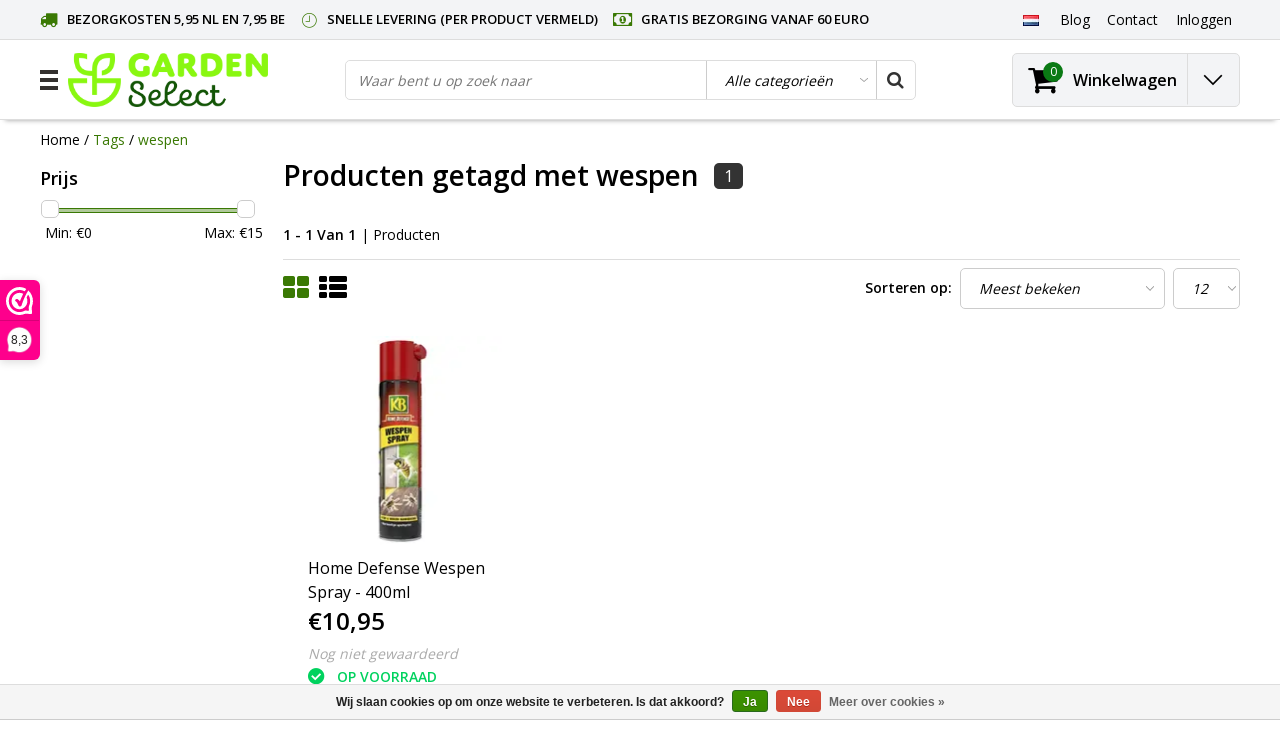

--- FILE ---
content_type: text/html;charset=utf-8
request_url: https://www.garden-select.com/nl/tags/wespen/
body_size: 16102
content:
<!DOCTYPE html>
<html lang="nl">
  <head>
    <!--
    InStijl Media Ultimate Theme
    Theme by InStijl Media
    https://www.instijlmedia.nl
    
    If you are interested in our special offers or some customizaton, please contact us at info@instijlmedia.nl.
    -->
    <meta charset="utf-8"/>
<!-- [START] 'blocks/head.rain' -->
<!--

  (c) 2008-2026 Lightspeed Netherlands B.V.
  http://www.lightspeedhq.com
  Generated: 26-01-2026 @ 23:57:01

-->
<link rel="canonical" href="https://www.garden-select.com/nl/tags/wespen/"/>
<link rel="alternate" href="https://www.garden-select.com/nl/index.rss" type="application/rss+xml" title="Nieuwe producten"/>
<link href="https://cdn.webshopapp.com/assets/cookielaw.css?2025-02-20" rel="stylesheet" type="text/css"/>
<meta name="robots" content="noodp,noydir"/>
<meta name="google-site-verification" content="google-site-verification=55j-vrxPSqWn4-XN6Y_fWpBQ54izfD9ZzYagMGa3KQw"/>
<meta property="og:url" content="https://www.garden-select.com/nl/tags/wespen/?source=facebook"/>
<meta property="og:site_name" content="Online Tuincentrum Garden Select"/>
<meta property="og:title" content="wespen"/>
<meta property="og:description" content="Online bestellen voor de makkelijke moestuin de mooiste zomerbloeiende bloembollen, tuinplanten, bloemzaden en tuingereedschap!"/>
<script>
<meta name="p:domain_verify" content="629adb7963a1c70616ccf4a629524b7d"/>
</script>
<script>
<!-- Meta Pixel Code -->
<script>
    !function(f,b,e,v,n,t,s)
    {if(f.fbq)return;n=f.fbq=function(){n.callMethod?
    n.callMethod.apply(n,arguments):n.queue.push(arguments)};
    if(!f._fbq)f._fbq=n;n.push=n;n.loaded=!0;n.version='2.0';
    n.queue=[];t=b.createElement(e);t.async=!0;
    t.src=v;s=b.getElementsByTagName(e)[0];
    s.parentNode.insertBefore(t,s)}(window, document,'script',
    'https://connect.facebook.net/en_US/fbevents.js');
    fbq('init', '1670291306781001');
    fbq('track', 'PageView');
</script>
<noscript><img height="1" width="1" style="display:none"
    src="https://www.facebook.com/tr?id=1670291306781001&ev=PageView&noscript=1"
/></noscript>
<!-- End Meta Pixel Code -->
</script>
<script>
<meta name="p:domain_verify" content="629adb7963a1c70616ccf4a629524b7d"/>
</script>
<script>
<meta name="p:domain_verify" content="629adb7963a1c70616ccf4a629524b7d"/>
</script>
<script src="https://www.googletagmanager.com/gtag/js?id=AW-11327858200"></script>
<script>
 window.dataLayer = window.dataLayer || [];
    function gtag(){dataLayer.push(arguments);}
    gtag('js', new Date());

    gtag('config', 'AW-11327858200');
</script>
<script>
(function(w,d,s,l,i){w[l]=w[l]||[];w[l].push({'gtm.start':
new Date().getTime(),event:'gtm.js'});var f=d.getElementsByTagName(s)[0],
j=d.createElement(s),dl=l!='dataLayer'?'&l='+l:'';j.async=true;j.src=
'https://www.googletagmanager.com/gtm.js?id='+i+dl;f.parentNode.insertBefore(j,f);
})(window,document,'script','dataLayer','GTM-N2TRM6KX');
</script>
<script>
<script src="https://analytics.ahrefs.com/analytics.js" data-key="3cngjlZJmXWNsmWSsgPM9w" async></script>
</script>
<!--[if lt IE 9]>
<script src="https://cdn.webshopapp.com/assets/html5shiv.js?2025-02-20"></script>
<![endif]-->
<!-- [END] 'blocks/head.rain' -->
        <title>wespen | Online Tuincentrum Garden Select</title>
    <meta name="description" content="Online bestellen voor de makkelijke moestuin de mooiste zomerbloeiende bloembollen, tuinplanten, bloemzaden en tuingereedschap!" />
    <meta name="keywords" content="wespen, Bloembollen online kopen, Vaste planten online kopen, Goedkope bloembollen kopen, goedkope planten kopen, aanbieding planten, Fruitplanten zelfbestuivend kopen, Zaden, Bloemzaden kopen, Groentezaden kopen, Moestuin, Garden Select, online tuin" />
    <meta http-equiv="X-UA-Compatible" content="IE=Edge">
    <meta name="viewport" content="width=device-width">
    <meta name="apple-mobile-web-app-capable" content="yes">
    <meta name="apple-mobile-web-app-status-bar-style" content="black">
    <meta property="fb:app_id" content="966242223397117"/>
    <link rel="shortcut icon" href="https://cdn.webshopapp.com/shops/347393/themes/111278/v/2194621/assets/favicon.ico?20240913154520" type="image/x-icon" />

		<link rel="preload" as="style" href="//fonts.googleapis.com/css?family=Open%20Sans:300,400,600&amp;display=swap">
	<link rel="preconnect" href="https://fonts.googleapis.com">
	<link rel="preconnect" href="https://fonts.gstatic.com" crossorigin>
	<link rel="dns-prefetch" href="https://fonts.googleapis.com">
	<link rel="dns-prefetch" href="https://fonts.gstatic.com" crossorigin>

		<link href="//fonts.googleapis.com/css?family=Open%20Sans:300,400,600&amp;display=swap" rel="stylesheet" media="all">

<link rel="stylesheet" type="text/css" href="https://cdn.webshopapp.com/shops/347393/themes/111278/assets/stylesheet.css???20251006095431" />
<link rel="stylesheet" type="text/css" href="https://cdn.webshopapp.com/shops/347393/themes/111278/assets/general.css?20251006095431" />
<link rel="stylesheet" type="text/css" href="https://cdn.webshopapp.com/shops/347393/themes/111278/assets/settings.css?20251006095431" />
<link rel="stylesheet" type="text/css" href="https://cdn.webshopapp.com/shops/347393/themes/111278/assets/custom.css?20251006095431" />
<link rel="stylesheet" href="https://cdn.webshopapp.com/shops/347393/themes/111278/assets/responsive.css??20251006095431" />
<script type="text/javascript">
  var template = 'pages/collection.rain';
  var searchUrl = "https://www.garden-select.com/nl/search/";
  var searchBar = 'cat';
  var filter_url = '1'
  var ism_rating;
</script>  </head>
  <body class="body osx webkit">
        
<script type="text/javascript">
  var google_tag_params = {
  ecomm_prodid: ['145994550'],
  ecomm_pagetype: 'category',
  ecomm_category: 'Producten getagd met wespen',
  ecomm_totalvalue: 0.00,
  };
  
  dataLayer = [{
    google_tag_params: window.google_tag_params
  }];
</script>

        <div id="wrapper" class="wrapper">  
            <div id="resMenu">
  
  <div class="menu-text">
    <strong>Menu</strong>
  </div>
  
  <div id="resNavCloser">
    <span class="pe-7s-close"></span>
  </div>
  
  <div class="clear"></div>
  
  <div id="resNav">
    <div class="search-mobile-bar"></div>
    <ul>
            <li class="item">
        <a href="https://www.garden-select.com/nl/bloembollen/" title="Bloembollen">Bloembollen</a>
                <span class="pe-7s-angle-down"></span>
        <ul>
                    <li class="item">
            <a href="https://www.garden-select.com/nl/bloembollen/zomerbloeiers/" title="Zomerbloeiers">Zomerbloeiers</a>
                        <span class="pe-7s-angle-down"></span>
            <ul>
                            <li class="item">
                <a href="https://www.garden-select.com/nl/bloembollen/zomerbloeiers/exclusieve-dahlias/" title="Exclusieve Dahlia&#039;s">Exclusieve Dahlia&#039;s</a>
              </li>
                            <li class="item">
                <a href="https://www.garden-select.com/nl/bloembollen/zomerbloeiers/bulkpartijen-bloembollen/" title="Bulkpartijen Bloembollen ">Bulkpartijen Bloembollen </a>
              </li>
                            <li class="item">
                <a href="https://www.garden-select.com/nl/bloembollen/zomerbloeiers/dahlia/" title="Dahlia">Dahlia</a>
              </li>
                            <li class="item">
                <a href="https://www.garden-select.com/nl/bloembollen/zomerbloeiers/canna/" title="Canna">Canna</a>
              </li>
                            <li class="item">
                <a href="https://www.garden-select.com/nl/bloembollen/zomerbloeiers/lelie/" title="Lelie">Lelie</a>
              </li>
                            <li class="item">
                <a href="https://www.garden-select.com/nl/bloembollen/zomerbloeiers/begonia/" title="Begonia">Begonia</a>
              </li>
                            <li class="item">
                <a href="https://www.garden-select.com/nl/bloembollen/zomerbloeiers/calla-zantedeschia/" title="Calla &quot;Zantedeschia&quot;">Calla &quot;Zantedeschia&quot;</a>
              </li>
                            <li class="item">
                <a href="https://www.garden-select.com/nl/bloembollen/zomerbloeiers/freesia/" title="Freesia">Freesia</a>
              </li>
                            <li class="item">
                <a href="https://www.garden-select.com/nl/bloembollen/zomerbloeiers/iris/" title="Iris">Iris</a>
              </li>
                            <li class="item">
                <a href="https://www.garden-select.com/nl/bloembollen/zomerbloeiers/gladiolen/" title="Gladiolen">Gladiolen</a>
              </li>
                            <li class="item">
                <a href="https://www.garden-select.com/nl/bloembollen/zomerbloeiers/anemone/" title="Anemone">Anemone</a>
              </li>
                            <li class="item">
                <a href="https://www.garden-select.com/nl/bloembollen/zomerbloeiers/gemengde-bloembollen/" title="Gemengde Bloembollen">Gemengde Bloembollen</a>
              </li>
                            <li class="item">
                <a href="https://www.garden-select.com/nl/bloembollen/zomerbloeiers/diverse-bloembollen/" title="Diverse Bloembollen">Diverse Bloembollen</a>
              </li>
                            <li class="item">
                <a href="https://www.garden-select.com/nl/bloembollen/zomerbloeiers/grootverpakking/" title="Grootverpakking">Grootverpakking</a>
              </li>
                            <li class="item">
                <a href="https://www.garden-select.com/nl/bloembollen/zomerbloeiers/biologische-bloembollen/" title="Biologische Bloembollen">Biologische Bloembollen</a>
              </li>
                          </ul>
                      </li>
                    <li class="item">
            <a href="https://www.garden-select.com/nl/bloembollen/najaarsbollen/" title="Najaarsbollen">Najaarsbollen</a>
                        <span class="pe-7s-angle-down"></span>
            <ul>
                            <li class="item">
                <a href="https://www.garden-select.com/nl/bloembollen/najaarsbollen/allium-sieruien/" title="Allium (Sieruien)">Allium (Sieruien)</a>
              </li>
                            <li class="item">
                <a href="https://www.garden-select.com/nl/bloembollen/najaarsbollen/tulpen/" title="Tulpen">Tulpen</a>
              </li>
                            <li class="item">
                <a href="https://www.garden-select.com/nl/bloembollen/najaarsbollen/narcissen/" title="Narcissen">Narcissen</a>
              </li>
                            <li class="item">
                <a href="https://www.garden-select.com/nl/bloembollen/najaarsbollen/exclusieve-tulpen/" title="Exclusieve Tulpen">Exclusieve Tulpen</a>
              </li>
                            <li class="item">
                <a href="https://www.garden-select.com/nl/bloembollen/najaarsbollen/crocussen/" title="Crocussen">Crocussen</a>
              </li>
                            <li class="item">
                <a href="https://www.garden-select.com/nl/bloembollen/najaarsbollen/hyacinten/" title="Hyacinten">Hyacinten</a>
              </li>
                            <li class="item">
                <a href="https://www.garden-select.com/nl/bloembollen/najaarsbollen/muscari-blauwe-druifjes/" title="Muscari (Blauwe Druifjes)">Muscari (Blauwe Druifjes)</a>
              </li>
                            <li class="item">
                <a href="https://www.garden-select.com/nl/bloembollen/najaarsbollen/diverse-bloembollen/" title="Diverse Bloembollen">Diverse Bloembollen</a>
              </li>
                            <li class="item">
                <a href="https://www.garden-select.com/nl/bloembollen/najaarsbollen/gemengde-bloembollen/" title="Gemengde Bloembollen">Gemengde Bloembollen</a>
              </li>
                            <li class="item">
                <a href="https://www.garden-select.com/nl/bloembollen/najaarsbollen/grootverpakking-bloembollen/" title="Grootverpakking Bloembollen">Grootverpakking Bloembollen</a>
              </li>
                            <li class="item">
                <a href="https://www.garden-select.com/nl/bloembollen/najaarsbollen/biologische-bloembollen/" title="Biologische Bloembollen">Biologische Bloembollen</a>
              </li>
                          </ul>
                      </li>
                    <li class="item">
            <a href="https://www.garden-select.com/nl/bloembollen/amaryllis-bollen/" title="Amaryllis-Bollen">Amaryllis-Bollen</a>
                      </li>
                  </ul>
              </li>
            <li class="item">
        <a href="https://www.garden-select.com/nl/planten/" title="Planten">Planten</a>
                <span class="pe-7s-angle-down"></span>
        <ul>
                    <li class="item">
            <a href="https://www.garden-select.com/nl/planten/pioenrozen/" title="Pioenrozen">Pioenrozen</a>
                      </li>
                    <li class="item">
            <a href="https://www.garden-select.com/nl/planten/phlox/" title="Phlox">Phlox</a>
                      </li>
                    <li class="item">
            <a href="https://www.garden-select.com/nl/planten/papaver-klaproos/" title="Papaver (Klaproos)">Papaver (Klaproos)</a>
                      </li>
                    <li class="item">
            <a href="https://www.garden-select.com/nl/planten/stokrozen/" title="Stokrozen">Stokrozen</a>
                      </li>
                    <li class="item">
            <a href="https://www.garden-select.com/nl/planten/lupine-lupinus/" title="Lupine (Lupinus)">Lupine (Lupinus)</a>
                      </li>
                    <li class="item">
            <a href="https://www.garden-select.com/nl/planten/iris/" title="Iris">Iris</a>
                      </li>
                    <li class="item">
            <a href="https://www.garden-select.com/nl/planten/daglelie/" title="Daglelie">Daglelie</a>
                      </li>
                    <li class="item">
            <a href="https://www.garden-select.com/nl/planten/hosta/" title="Hosta">Hosta</a>
                      </li>
                    <li class="item">
            <a href="https://www.garden-select.com/nl/planten/diverse-planten/" title="Diverse Planten">Diverse Planten</a>
                      </li>
                    <li class="item">
            <a href="https://www.garden-select.com/nl/planten/grootverpakking-planten/" title="Grootverpakking Planten">Grootverpakking Planten</a>
                      </li>
                    <li class="item">
            <a href="https://www.garden-select.com/nl/planten/vlinderstruiken-en-hortensias/" title="Vlinderstruiken en Hortensia&#039;s">Vlinderstruiken en Hortensia&#039;s</a>
                      </li>
                    <li class="item">
            <a href="https://www.garden-select.com/nl/planten/grassoorten-siergras/" title="Grassoorten (Siergras)">Grassoorten (Siergras)</a>
                      </li>
                    <li class="item">
            <a href="https://www.garden-select.com/nl/planten/camellia/" title="Camellia">Camellia</a>
                      </li>
                    <li class="item">
            <a href="https://www.garden-select.com/nl/planten/clematis-klimplant/" title="Clematis (Klimplant)">Clematis (Klimplant)</a>
                      </li>
                    <li class="item">
            <a href="https://www.garden-select.com/nl/planten/lavendel/" title="Lavendel">Lavendel</a>
                      </li>
                    <li class="item">
            <a href="https://www.garden-select.com/nl/planten/mediterrane-planten/" title="Mediterrane Planten">Mediterrane Planten</a>
                      </li>
                    <li class="item">
            <a href="https://www.garden-select.com/nl/planten/citrusplanten/" title="Citrusplanten">Citrusplanten</a>
                      </li>
                    <li class="item">
            <a href="https://www.garden-select.com/nl/planten/fruitplanten/" title="Fruitplanten">Fruitplanten</a>
                      </li>
                    <li class="item">
            <a href="https://www.garden-select.com/nl/planten/fruitbomen/" title="Fruitbomen">Fruitbomen</a>
                      </li>
                    <li class="item">
            <a href="https://www.garden-select.com/nl/planten/kamerplanten/" title="Kamerplanten">Kamerplanten</a>
                      </li>
                    <li class="item">
            <a href="https://www.garden-select.com/nl/planten/passiflora-passiebloem/" title="Passiflora - Passiebloem">Passiflora - Passiebloem</a>
                      </li>
                    <li class="item">
            <a href="https://www.garden-select.com/nl/planten/fuchsia-winterhard/" title="Fuchsia (Winterhard)">Fuchsia (Winterhard)</a>
                      </li>
                    <li class="item">
            <a href="https://www.garden-select.com/nl/planten/brugmansia/" title="Brugmansia">Brugmansia</a>
                      </li>
                    <li class="item">
            <a href="https://www.garden-select.com/nl/planten/mandevilla/" title="Mandevilla">Mandevilla</a>
                      </li>
                    <li class="item">
            <a href="https://www.garden-select.com/nl/planten/palmbomen-en-mediterrane-bomen/" title="Palmbomen en Mediterrane Bomen">Palmbomen en Mediterrane Bomen</a>
                      </li>
                    <li class="item">
            <a href="https://www.garden-select.com/nl/planten/kunstplanten-droogbloemen/" title="Kunstplanten / Droogbloemen">Kunstplanten / Droogbloemen</a>
                      </li>
                  </ul>
              </li>
            <li class="item">
        <a href="https://www.garden-select.com/nl/moestuin/" title="Moestuin">Moestuin</a>
                <span class="pe-7s-angle-down"></span>
        <ul>
                    <li class="item">
            <a href="https://www.garden-select.com/nl/moestuin/groentezaden/" title="Groentezaden">Groentezaden</a>
                        <span class="pe-7s-angle-down"></span>
            <ul>
                            <li class="item">
                <a href="https://www.garden-select.com/nl/moestuin/groentezaden/tomaten/" title="Tomaten">Tomaten</a>
              </li>
                            <li class="item">
                <a href="https://www.garden-select.com/nl/moestuin/groentezaden/peulvruchten/" title="Peulvruchten">Peulvruchten</a>
              </li>
                            <li class="item">
                <a href="https://www.garden-select.com/nl/moestuin/groentezaden/paprika-pepers/" title="Paprika &amp; Pepers">Paprika &amp; Pepers</a>
              </li>
                            <li class="item">
                <a href="https://www.garden-select.com/nl/moestuin/groentezaden/courgette/" title="Courgette">Courgette</a>
              </li>
                            <li class="item">
                <a href="https://www.garden-select.com/nl/moestuin/groentezaden/komkommer-en-augurk/" title="Komkommer en Augurk">Komkommer en Augurk</a>
              </li>
                            <li class="item">
                <a href="https://www.garden-select.com/nl/moestuin/groentezaden/bol-knol-en-wortelgroente/" title="Bol, Knol en Wortelgroente">Bol, Knol en Wortelgroente</a>
              </li>
                            <li class="item">
                <a href="https://www.garden-select.com/nl/moestuin/groentezaden/bladgroente-en-stengelgewassen/" title="Bladgroente en Stengelgewassen">Bladgroente en Stengelgewassen</a>
              </li>
                            <li class="item">
                <a href="https://www.garden-select.com/nl/moestuin/groentezaden/koolsoorten/" title="Koolsoorten">Koolsoorten</a>
              </li>
                            <li class="item">
                <a href="https://www.garden-select.com/nl/moestuin/groentezaden/collectie-groente-kruidenzaden/" title="Collectie Groente &amp; Kruidenzaden">Collectie Groente &amp; Kruidenzaden</a>
              </li>
                          </ul>
                      </li>
                    <li class="item">
            <a href="https://www.garden-select.com/nl/moestuin/kruidenzaden/" title="Kruidenzaden">Kruidenzaden</a>
                      </li>
                    <li class="item">
            <a href="https://www.garden-select.com/nl/moestuin/plantuien-sjalotten-en-knoflook/" title="Plantuien, Sjalotten en Knoflook">Plantuien, Sjalotten en Knoflook</a>
                      </li>
                    <li class="item">
            <a href="https://www.garden-select.com/nl/moestuin/fruitzaden/" title="Fruitzaden">Fruitzaden</a>
                      </li>
                    <li class="item">
            <a href="https://www.garden-select.com/nl/moestuin/exotische-zaden/" title="Exotische Zaden">Exotische Zaden</a>
                      </li>
                    <li class="item">
            <a href="https://www.garden-select.com/nl/moestuin/groente-en-fruitplanten/" title="Groente en Fruitplanten">Groente en Fruitplanten</a>
                      </li>
                    <li class="item">
            <a href="https://www.garden-select.com/nl/moestuin/pootaardappelen/" title="Pootaardappelen">Pootaardappelen</a>
                      </li>
                    <li class="item">
            <a href="https://www.garden-select.com/nl/moestuin/canna-meststof/" title="Canna (Meststof)">Canna (Meststof)</a>
                      </li>
                  </ul>
              </li>
            <li class="item">
        <a href="https://www.garden-select.com/nl/bloemzaden/" title="Bloemzaden">Bloemzaden</a>
                <span class="pe-7s-angle-down"></span>
        <ul>
                    <li class="item">
            <a href="https://www.garden-select.com/nl/bloemzaden/eenjarige-bloemen/" title="Eenjarige Bloemen">Eenjarige Bloemen</a>
                      </li>
                    <li class="item">
            <a href="https://www.garden-select.com/nl/bloemzaden/tweejarige-bloemen/" title="Tweejarige Bloemen">Tweejarige Bloemen</a>
                      </li>
                    <li class="item">
            <a href="https://www.garden-select.com/nl/bloemzaden/meerjarig-vaste-bloemen/" title="Meerjarig / Vaste Bloemen">Meerjarig / Vaste Bloemen</a>
                      </li>
                    <li class="item">
            <a href="https://www.garden-select.com/nl/bloemzaden/mengsels/" title="Mengsels">Mengsels</a>
                      </li>
                  </ul>
              </li>
            <li class="item">
        <a href="https://www.garden-select.com/nl/tuinartikelen/" title="Tuinartikelen">Tuinartikelen</a>
                <span class="pe-7s-angle-down"></span>
        <ul>
                    <li class="item">
            <a href="https://www.garden-select.com/nl/tuinartikelen/graszaad/" title="Graszaad">Graszaad</a>
                        <span class="pe-7s-angle-down"></span>
            <ul>
                            <li class="item">
                <a href="https://www.garden-select.com/nl/tuinartikelen/graszaad/speelgras/" title="Speelgras">Speelgras</a>
              </li>
                            <li class="item">
                <a href="https://www.garden-select.com/nl/tuinartikelen/graszaad/masterline-dlf/" title="Masterline DLF">Masterline DLF</a>
              </li>
                            <li class="item">
                <a href="https://www.garden-select.com/nl/tuinartikelen/graszaad/weidemengsels/" title="Weidemengsels ">Weidemengsels </a>
              </li>
                            <li class="item">
                <a href="https://www.garden-select.com/nl/tuinartikelen/graszaad/schaduwgras/" title="Schaduwgras">Schaduwgras</a>
              </li>
                            <li class="item">
                <a href="https://www.garden-select.com/nl/tuinartikelen/graszaad/doorzaai-herstelgras/" title="Doorzaai- / Herstelgras">Doorzaai- / Herstelgras</a>
              </li>
                            <li class="item">
                <a href="https://www.garden-select.com/nl/tuinartikelen/graszaad/sportvelden/" title="Sportvelden">Sportvelden</a>
              </li>
                            <li class="item">
                <a href="https://www.garden-select.com/nl/tuinartikelen/graszaad/recreatie-campinggras/" title="Recreatie &amp; Campinggras">Recreatie &amp; Campinggras</a>
              </li>
                            <li class="item">
                <a href="https://www.garden-select.com/nl/tuinartikelen/graszaad/wat-is-resilient-blue-van-barenbrug/" title="Wat is Resilient Blue van Barenbrug?">Wat is Resilient Blue van Barenbrug?</a>
              </li>
                          </ul>
                      </li>
                    <li class="item">
            <a href="https://www.garden-select.com/nl/tuinartikelen/winterafdekhoezen/" title="Winterafdekhoezen">Winterafdekhoezen</a>
                      </li>
                    <li class="item">
            <a href="https://www.garden-select.com/nl/tuinartikelen/bestrijdingsmiddelen/" title="Bestrijdingsmiddelen">Bestrijdingsmiddelen</a>
                        <span class="pe-7s-angle-down"></span>
            <ul>
                            <li class="item">
                <a href="https://www.garden-select.com/nl/tuinartikelen/bestrijdingsmiddelen/onkruid-in-gazon-bestrijden/" title="Onkruid in Gazon Bestrijden">Onkruid in Gazon Bestrijden</a>
              </li>
                            <li class="item">
                <a href="https://www.garden-select.com/nl/tuinartikelen/bestrijdingsmiddelen/mos-en-onkruid/" title="Mos en Onkruid">Mos en Onkruid</a>
              </li>
                            <li class="item">
                <a href="https://www.garden-select.com/nl/tuinartikelen/bestrijdingsmiddelen/schimmels-ziekten/" title="Schimmels / Ziekten">Schimmels / Ziekten</a>
              </li>
                            <li class="item">
                <a href="https://www.garden-select.com/nl/tuinartikelen/bestrijdingsmiddelen/aaltjes/" title="Aaltjes">Aaltjes</a>
              </li>
                            <li class="item">
                <a href="https://www.garden-select.com/nl/tuinartikelen/bestrijdingsmiddelen/drukspuiten/" title="Drukspuiten">Drukspuiten</a>
              </li>
                            <li class="item">
                <a href="https://www.garden-select.com/nl/tuinartikelen/bestrijdingsmiddelen/strooizout/" title="Strooizout">Strooizout</a>
              </li>
                            <li class="item">
                <a href="https://www.garden-select.com/nl/tuinartikelen/bestrijdingsmiddelen/groene-aanslag/" title="Groene Aanslag ">Groene Aanslag </a>
              </li>
                            <li class="item">
                <a href="https://www.garden-select.com/nl/tuinartikelen/bestrijdingsmiddelen/ongediertebestrijding/" title="Ongediertebestrijding">Ongediertebestrijding</a>
              </li>
                          </ul>
                      </li>
                    <li class="item">
            <a href="https://www.garden-select.com/nl/tuinartikelen/meststoffen-en-kalk/" title="Meststoffen en Kalk">Meststoffen en Kalk</a>
                        <span class="pe-7s-angle-down"></span>
            <ul>
                            <li class="item">
                <a href="https://www.garden-select.com/nl/tuinartikelen/meststoffen-en-kalk/meststoffen/" title="Meststoffen">Meststoffen</a>
              </li>
                            <li class="item">
                <a href="https://www.garden-select.com/nl/tuinartikelen/meststoffen-en-kalk/kalk/" title="Kalk">Kalk</a>
              </li>
                          </ul>
                      </li>
                    <li class="item">
            <a href="https://www.garden-select.com/nl/tuinartikelen/tuinhandschoenen/" title="Tuinhandschoenen">Tuinhandschoenen</a>
                      </li>
                    <li class="item">
            <a href="https://www.garden-select.com/nl/tuinartikelen/vogelhuisjes-en-voer/" title="Vogelhuisjes en Voer">Vogelhuisjes en Voer</a>
                        <span class="pe-7s-angle-down"></span>
            <ul>
                            <li class="item">
                <a href="https://www.garden-select.com/nl/tuinartikelen/vogelhuisjes-en-voer/vogelhuisjes-nestkastjes/" title="Vogelhuisjes / Nestkastjes">Vogelhuisjes / Nestkastjes</a>
              </li>
                          </ul>
                      </li>
                    <li class="item">
            <a href="https://www.garden-select.com/nl/tuinartikelen/zand/" title="Zand">Zand</a>
                        <span class="pe-7s-angle-down"></span>
            <ul>
                            <li class="item">
                <a href="https://www.garden-select.com/nl/tuinartikelen/zand/potgrond/" title="Potgrond">Potgrond</a>
              </li>
                            <li class="item">
                <a href="https://www.garden-select.com/nl/tuinartikelen/zand/tuinaarde/" title="Tuinaarde">Tuinaarde</a>
              </li>
                          </ul>
                      </li>
                  </ul>
              </li>
            <li class="item">
        <a href="https://www.garden-select.com/nl/tuingereedschap/" title="Tuingereedschap">Tuingereedschap</a>
                <span class="pe-7s-angle-down"></span>
        <ul>
                    <li class="item">
            <a href="https://www.garden-select.com/nl/tuingereedschap/snoei-en-takkenscharen/" title="Snoei en Takkenscharen">Snoei en Takkenscharen</a>
                        <span class="pe-7s-angle-down"></span>
            <ul>
                            <li class="item">
                <a href="https://www.garden-select.com/nl/tuingereedschap/snoei-en-takkenscharen/felco-snoei-en-takkenscharen/" title="Felco Snoei en Takkenscharen">Felco Snoei en Takkenscharen</a>
              </li>
                          </ul>
                      </li>
                    <li class="item">
            <a href="https://www.garden-select.com/nl/tuingereedschap/overige-tuingereedschap/" title="Overige Tuingereedschap">Overige Tuingereedschap</a>
                      </li>
                    <li class="item">
            <a href="https://www.garden-select.com/nl/tuingereedschap/bollen-plantenboren-grondboren/" title="Bollen - Plantenboren - Grondboren">Bollen - Plantenboren - Grondboren</a>
                        <span class="pe-7s-angle-down"></span>
            <ul>
                            <li class="item">
                <a href="https://www.garden-select.com/nl/tuingereedschap/bollen-plantenboren-grondboren/bollenboren/" title="Bollenboren">Bollenboren</a>
              </li>
                            <li class="item">
                <a href="https://www.garden-select.com/nl/tuingereedschap/bollen-plantenboren-grondboren/plantenboren/" title="Plantenboren">Plantenboren</a>
              </li>
                            <li class="item">
                <a href="https://www.garden-select.com/nl/tuingereedschap/bollen-plantenboren-grondboren/grondboren/" title="Grondboren">Grondboren</a>
              </li>
                          </ul>
                      </li>
                  </ul>
              </li>
            <li class="item">
        <a href="https://www.garden-select.com/nl/cadeau-en-relatiegeschenken/" title="Cadeau En Relatiegeschenken">Cadeau En Relatiegeschenken</a>
                <span class="pe-7s-angle-down"></span>
        <ul>
                    <li class="item">
            <a href="https://www.garden-select.com/nl/cadeau-en-relatiegeschenken/relatiegeschenken/" title="Relatiegeschenken ">Relatiegeschenken </a>
                      </li>
                    <li class="item">
            <a href="https://www.garden-select.com/nl/cadeau-en-relatiegeschenken/cadeau-artikelen/" title="Cadeau Artikelen">Cadeau Artikelen</a>
                        <span class="pe-7s-angle-down"></span>
            <ul>
                            <li class="item">
                <a href="https://www.garden-select.com/nl/cadeau-en-relatiegeschenken/cadeau-artikelen/bloembollen-cadeau/" title="Bloembollen Cadeau">Bloembollen Cadeau</a>
              </li>
                            <li class="item">
                <a href="https://www.garden-select.com/nl/cadeau-en-relatiegeschenken/cadeau-artikelen/planten-cadeau/" title="Planten Cadeau">Planten Cadeau</a>
              </li>
                          </ul>
                      </li>
                  </ul>
              </li>
            <li class="item">
        <a href="https://www.garden-select.com/nl/huisdieren/" title="Huisdieren">Huisdieren</a>
                <span class="pe-7s-angle-down"></span>
        <ul>
                    <li class="item">
            <a href="https://www.garden-select.com/nl/huisdieren/hond/" title="Hond">Hond</a>
                        <span class="pe-7s-angle-down"></span>
            <ul>
                            <li class="item">
                <a href="https://www.garden-select.com/nl/huisdieren/hond/hondenhokken/" title="Hondenhokken">Hondenhokken</a>
              </li>
                            <li class="item">
                <a href="https://www.garden-select.com/nl/huisdieren/hond/hondenbench/" title="Hondenbench">Hondenbench</a>
              </li>
                            <li class="item">
                <a href="https://www.garden-select.com/nl/huisdieren/hond/vervoer-en-transporet/" title="Vervoer en Transporet">Vervoer en Transporet</a>
              </li>
                            <li class="item">
                <a href="https://www.garden-select.com/nl/huisdieren/hond/hondenvoer/" title="Hondenvoer">Hondenvoer</a>
              </li>
                          </ul>
                      </li>
                    <li class="item">
            <a href="https://www.garden-select.com/nl/huisdieren/kat/" title="Kat">Kat</a>
                        <span class="pe-7s-angle-down"></span>
            <ul>
                            <li class="item">
                <a href="https://www.garden-select.com/nl/huisdieren/kat/krabpalen/" title="Krabpalen">Krabpalen</a>
              </li>
                          </ul>
                      </li>
                  </ul>
              </li>
            <li class="item">
        <a href="https://www.garden-select.com/nl/luxe-aroma-diffuser/" title="Luxe Aroma Diffuser ">Luxe Aroma Diffuser </a>
              </li>
            <li class="item">
        <a href="https://www.garden-select.com/nl/generators/" title="Generators ">Generators </a>
              </li>
                    <li class="item">
          <a href="https://www.garden-select.com/nl/buy-gift-card/" title="Cadeaubonnen" target="_blank" class="itemlink">
            Cadeaubonnen
          </a>
      	</li>
              
            <li class="item">
        <a href="https://www.garden-select.com/nl/brands/" title="Merken">Merken</a>
                <span class="pe-7s-angle-down"></span>
        <ul class="submenu no-subs">
                    <li class="item">
            <a href="https://www.garden-select.com/nl/brands/barenbrug/" title="Barenbrug">Barenbrug</a>
          </li>
                    <li class="item">
            <a href="https://www.garden-select.com/nl/brands/buzzy/" title="Buzzy">Buzzy</a>
          </li>
                    <li class="item">
            <a href="https://www.garden-select.com/nl/brands/buzzy-2/" title="Buzzy">Buzzy</a>
          </li>
                    <li class="item">
            <a href="https://www.garden-select.com/nl/brands/ecostyle/" title="ECOstyle">ECOstyle</a>
          </li>
                    <li class="item">
            <a href="https://www.garden-select.com/nl/brands/gardena/" title="Gardena">Gardena</a>
          </li>
                    <li class="item">
            <a href="https://www.garden-select.com/nl/brands/jub-holland-2/" title="Jub Holland">Jub Holland</a>
          </li>
                    <li class="item">
            <a href="https://www.garden-select.com/nl/brands/luxan/" title="Luxan">Luxan</a>
          </li>
                    <li class="item">
            <a href="https://www.garden-select.com/nl/brands/masterline-dlf/" title="Masterline DLF">Masterline DLF</a>
          </li>
                    <li class="item">
            <a href="https://www.garden-select.com/nl/brands/pokon/" title="Pokon">Pokon</a>
          </li>
                    <li class="item">
            <a href="https://www.garden-select.com/nl/brands/topmast/" title="Topmast">Topmast</a>
          </li>
                  </ul>
              </li>
            
                  <li class="item blog">
        <a href="https://www.garden-select.com/nl/blogs/voorjaar-tijd-voor-bloembollen-en-planten/" title="Voorjaar - Tijd voor bloembollen en planten!">Voorjaar - Tijd voor bloembollen en planten!</a>
                <span class="pe-7s-angle-down"></span>
        <ul>
                    <li class="item">
            <a href="https://www.garden-select.com/nl/blogs/voorjaar-tijd-voor-bloembollen-en-planten/bloembollen-planten-hoe-en-wanneer/" title="Bloembollen planten hoe en wanneer?">Bloembollen planten hoe en wanneer?</a>
          </li>
                  </ul>
              </li>
            <li class="item blog">
        <a href="https://www.garden-select.com/nl/blogs/hoe-ouderhoud-je-het-gazon/" title="Hoe ouderhoud je het gazon?">Hoe ouderhoud je het gazon?</a>
                <span class="pe-7s-angle-down"></span>
        <ul>
                    <li class="item">
            <a href="https://www.garden-select.com/nl/blogs/hoe-ouderhoud-je-het-gazon/tips-voor-onderhoud-van-uw-gazon/" title="Tips voor onderhoud van uw gazon">Tips voor onderhoud van uw gazon</a>
          </li>
                  </ul>
              </li>
            <li class="item blog">
        <a href="https://www.garden-select.com/nl/blogs/gras-zaaien-hoe-en-wanneer/" title="Gras Zaaien - Hoe En Wanneer?">Gras Zaaien - Hoe En Wanneer?</a>
                <span class="pe-7s-angle-down"></span>
        <ul>
                    <li class="item">
            <a href="https://www.garden-select.com/nl/blogs/gras-zaaien-hoe-en-wanneer/gras-zaaien-hoe-en-wanneer/" title="Gras Zaaien - Hoe En Wanneer?">Gras Zaaien - Hoe En Wanneer?</a>
          </li>
                  </ul>
              </li>
            <li class="item blog">
        <a href="https://www.garden-select.com/nl/blogs/alles-over-bloemen-planten/" title="Alles over de Helleborus!">Alles over de Helleborus!</a>
                <span class="pe-7s-angle-down"></span>
        <ul>
                    <li class="item">
            <a href="https://www.garden-select.com/nl/blogs/alles-over-bloemen-planten/alles-over-de-helleborus/" title="Alles over de Helleborus!">Alles over de Helleborus!</a>
          </li>
                  </ul>
              </li>
                  <li class="item lang">
                  <a href="" onclick="" title="Nederlands" class="language language-nl">
        <em>Taal:</em> Nederlands
      </a>
                                            <span class="pe-7s-angle-down"></span>
      <ul class="submenu no-subs">
                                             <li class="item lang">
            <a href="https://www.garden-select.com/de/" title="Deutsch" class="language language-de">
            <span class="flag"></span>
            Deutsch
            </a>
         </li>
                                    <li class="item lang">
            <a href="https://www.garden-select.com/en/" title="English" class="language language-en">
            <span class="flag"></span>
            English
            </a>
         </li>
                        </ul>
   </li>
  <li class="item lang">
                  <a href="" onclick="" title="eur" class="language language-EUR">
        <em>Valuta:</em> EUR - €
      </a>
                    <span class="pe-7s-angle-down"></span>
      <ul class="submenu no-subs">
                                 </ul>
   		</li>
    </ul>
  </div>
</div>      <div class="container">
         
        <div id="topnav">
  <div class="colfull auto">
    <Div class="row">
      <div class="col-sm-9 col-lg-10 col-md-12 ">
        <div class="usp">
  <ul class="usp-list">
    <li class="usp-item">
      <i class="fa fa-truck"></i>
      <span>Bezorgkosten 5,95 NL en 7,95 BE</span>
    </li>
    <li class="usp-item">
      <i class="pe-7s-clock"></i>
      <span>Snelle Levering (per product vermeld)</span>
    </li>
    <li class="usp-item">
      <i class="fa fa-money"></i>
      <span>Gratis bezorging vanaf 60 euro</span>
    </li>
  </ul>
</div>
      </div>
      
            <div id="global" class="col-sm-3 col-lg-2">
        
                 <div class="languages dropdown">
                                                                
<ul class="unstyled-list">
   <li class="lang">
                  <a href="" onclick="" title="Nederlands" class="language language-nl">
      <span class="flag"></span>
      </a>
                                          <ul class="">
                                             <li class="lang">
            <a href="https://www.garden-select.com/de/go/category/" title="Deutsch" class="language language-de">
            <span class="flag"></span>
            Deutsch
            </a>
         </li>
                                    <li class="lang">
            <a href="https://www.garden-select.com/en/go/category/" title="English" class="language language-en">
            <span class="flag"></span>
            English
            </a>
         </li>
                        </ul>
   </li>
</ul>        </div>
                
                
        <div class="dropdown">
          <ul class="unstyled-list">
                        <li class="blog">
              <a href="" onclick="" title="Voorjaar - Tijd voor bloembollen en planten!">
                <span class="title">Blog</span>
              </a>
                            <ul class="">
                                <li class="">
                  <a href="https://www.garden-select.com/nl/blogs/voorjaar-tijd-voor-bloembollen-en-planten/bloembollen-planten-hoe-en-wanneer/" title="Bloembollen planten hoe en wanneer?">Bloembollen planten hoe en wanneer?</a>
                </li>
                              </ul>
                          </li>
                        <li class="blog">
              <a href="" onclick="" title="Hoe ouderhoud je het gazon?">
                <span class="title">Blog</span>
              </a>
                            <ul class="">
                                <li class="">
                  <a href="https://www.garden-select.com/nl/blogs/hoe-ouderhoud-je-het-gazon/tips-voor-onderhoud-van-uw-gazon/" title="Tips voor onderhoud van uw gazon">Tips voor onderhoud van uw gazon</a>
                </li>
                              </ul>
                          </li>
                        <li class="blog">
              <a href="" onclick="" title="Gras Zaaien - Hoe En Wanneer?">
                <span class="title">Blog</span>
              </a>
                            <ul class="">
                                <li class="">
                  <a href="https://www.garden-select.com/nl/blogs/gras-zaaien-hoe-en-wanneer/gras-zaaien-hoe-en-wanneer/" title="Gras Zaaien - Hoe En Wanneer?">Gras Zaaien - Hoe En Wanneer?</a>
                </li>
                              </ul>
                          </li>
                        <li class="blog">
              <a href="" onclick="" title="Alles over de Helleborus!">
                <span class="title">Blog</span>
              </a>
                            <ul class="">
                                <li class="">
                  <a href="https://www.garden-select.com/nl/blogs/alles-over-bloemen-planten/alles-over-de-helleborus/" title="Alles over de Helleborus!">Alles over de Helleborus!</a>
                </li>
                              </ul>
                          </li>
                      </ul>
        </div>
        <div class="link">
          <ul>
            <li>
              <a href="https://www.garden-select.com/nl/service/" onclick="">
                <span class="title">Contact</span>
              </a>
            </li>
          </ul>
        </div>
        <div class="dropdown">
          <ul>
            <li>
              <a href="" onclick="">
                <span class="title">Inloggen</span>
              </a>
              <div class="account submenu border-box unstyled-list">
                                <div class="login-header">
                  <strong>Mijn account</strong>
                </div>
                                <div class="login-content">
                                    <div id="login">
                    <form action="https://www.garden-select.com/nl/account/loginPost/" method="post" id="form_login">
                      <input type="hidden" name="key" value="6f7e84a6d5c5805855106d11bee9d1ec" />
                      <div class="login-input">
                        <input type="hidden" name="type" value="login" />
                        <input type="text" name="email" placeholder="E-mail" onfocus="if(this.value=='E-mail'){this.value='';};" class="cat-myacc" />
                        <input type="password" class="cat-myacc" name="password" placeholder="Wachtwoord" onfocus="if(this.value=='Wachtwoord'){this.value='';};" />
                      </div>
                      <div class="account-buttons">
                        <div class="btn btn-default reg-acc">
                          <a href="#" onclick="$('#form_login').submit();" title="Inloggen">Inloggen </a>
                        </div>
                        <div class="register">
                          <strong>Nieuwe klant?</strong>
                          <div class="btn btn-default new-acc">
                            <a href="https://www.garden-select.com/nl/account/" title="Registreren" rel="nofollow">Registreren</a>
                          </div>
                          <div class="clear"></div>
                        </div>
                      </div>
                    </form>
                  </div>
                                  </div>
              </div>
            </li>
          </ul>
        </div>
      </div>
          </div>   
  </div>
</div><header id="header" class="header header-pages topnav-active">
  <div class="colfull auto">
    <div class="header-content row">
      <div id="logo" class="col-xsm-2 col-lg-3 col-md-3 col-sd-12">
        
        <div id="resNavOpener" class="menuIcon">
          <div class="buttonContainer">
            <div class="miniBar"></div>
            <div class="miniBar middle"></div>
            <div class="miniBar"></div>
          </div>
          
                    <div class="nav-menu">
            <nav class="navigation">
  <div class="nav nav-container">
    <div class="nav-title-box">
      <strong>Categorieën</strong>
    </div>
    <div class="navbar">
      <ul class="nav">
                <li class="item">
          <a href="https://www.garden-select.com/nl/bloembollen/" title="Bloembollen" class="itemlink">
            <span class="title">Bloembollen</span>
            <i class="pe-7s-angle-right"></i>          </a>
          
                                                  <div class="subnav nav-megamenu">                    <ul class="menu-row">
                                                <li class="1 subitem">
            <a href="https://www.garden-select.com/nl/bloembollen/zomerbloeiers/" title="Zomerbloeiers" class="subitemlink">
              <span class="title">Zomerbloeiers</span>
              <i class="pe-7s-angle-right"></i>            </a>
                        <div class="subsubnav">
              <ul class="menu-col">
                                <li class="subsubitem subitem">
                  <a href="https://www.garden-select.com/nl/bloembollen/zomerbloeiers/exclusieve-dahlias/" title="Exclusieve Dahlia&#039;s" class="subsubitemlink">
                    <span class="title">Exclusieve Dahlia&#039;s</span>
                  </a>
                </li>
                                <li class="subsubitem subitem">
                  <a href="https://www.garden-select.com/nl/bloembollen/zomerbloeiers/bulkpartijen-bloembollen/" title="Bulkpartijen Bloembollen " class="subsubitemlink">
                    <span class="title">Bulkpartijen Bloembollen </span>
                  </a>
                </li>
                                <li class="subsubitem subitem">
                  <a href="https://www.garden-select.com/nl/bloembollen/zomerbloeiers/dahlia/" title="Dahlia" class="subsubitemlink">
                    <span class="title">Dahlia</span>
                  </a>
                </li>
                                <li class="subsubitem subitem">
                  <a href="https://www.garden-select.com/nl/bloembollen/zomerbloeiers/canna/" title="Canna" class="subsubitemlink">
                    <span class="title">Canna</span>
                  </a>
                </li>
                                
                                <li class="subsubitem subitem">
                  <a href="https://www.garden-select.com/nl/bloembollen/zomerbloeiers/" title="Zomerbloeiers" class="subsubitemlink">
                    <span class="title italic">Alle zomerbloeiers</span>
                  </a>
                </li>
                                
              </ul>
            </div>              
                        </li>
                                                            <li class="2 subitem">
            <a href="https://www.garden-select.com/nl/bloembollen/najaarsbollen/" title="Najaarsbollen" class="subitemlink">
              <span class="title">Najaarsbollen</span>
              <i class="pe-7s-angle-right"></i>            </a>
                        <div class="subsubnav">
              <ul class="menu-col">
                                <li class="subsubitem subitem">
                  <a href="https://www.garden-select.com/nl/bloembollen/najaarsbollen/allium-sieruien/" title="Allium (Sieruien)" class="subsubitemlink">
                    <span class="title">Allium (Sieruien)</span>
                  </a>
                </li>
                                <li class="subsubitem subitem">
                  <a href="https://www.garden-select.com/nl/bloembollen/najaarsbollen/tulpen/" title="Tulpen" class="subsubitemlink">
                    <span class="title">Tulpen</span>
                  </a>
                </li>
                                <li class="subsubitem subitem">
                  <a href="https://www.garden-select.com/nl/bloembollen/najaarsbollen/narcissen/" title="Narcissen" class="subsubitemlink">
                    <span class="title">Narcissen</span>
                  </a>
                </li>
                                <li class="subsubitem subitem">
                  <a href="https://www.garden-select.com/nl/bloembollen/najaarsbollen/exclusieve-tulpen/" title="Exclusieve Tulpen" class="subsubitemlink">
                    <span class="title">Exclusieve Tulpen</span>
                  </a>
                </li>
                                
                                <li class="subsubitem subitem">
                  <a href="https://www.garden-select.com/nl/bloembollen/najaarsbollen/" title="Najaarsbollen" class="subsubitemlink">
                    <span class="title italic">Alle najaarsbollen</span>
                  </a>
                </li>
                                
              </ul>
            </div>              
                        </li>
                                                            <li class="3 subitem">
            <a href="https://www.garden-select.com/nl/bloembollen/amaryllis-bollen/" title="Amaryllis-Bollen" class="subitemlink">
              <span class="title">Amaryllis-Bollen</span>
                          </a>
                        </li>
                                                </ul>
                        </div>
                        </li>
                    <li class="item">
          <a href="https://www.garden-select.com/nl/planten/" title="Planten" class="itemlink">
            <span class="title">Planten</span>
            <i class="pe-7s-angle-right"></i>          </a>
          
                                                  <div class="subnav nav-dropdown">                    <ul class="menu-row">
                                                <li class="1 subitem">
            <a href="https://www.garden-select.com/nl/planten/pioenrozen/" title="Pioenrozen" class="subitemlink">
              <span class="title">Pioenrozen</span>
                          </a>
                        </li>
                                                            <li class="2 subitem">
            <a href="https://www.garden-select.com/nl/planten/phlox/" title="Phlox" class="subitemlink">
              <span class="title">Phlox</span>
                          </a>
                        </li>
                                                            <li class="3 subitem">
            <a href="https://www.garden-select.com/nl/planten/papaver-klaproos/" title="Papaver (Klaproos)" class="subitemlink">
              <span class="title">Papaver (Klaproos)</span>
                          </a>
                        </li>
                                                </ul>
                      <ul class="menu-row">
                                                <li class="4 subitem">
            <a href="https://www.garden-select.com/nl/planten/stokrozen/" title="Stokrozen" class="subitemlink">
              <span class="title">Stokrozen</span>
                          </a>
                        </li>
                                                            <li class="5 subitem">
            <a href="https://www.garden-select.com/nl/planten/lupine-lupinus/" title="Lupine (Lupinus)" class="subitemlink">
              <span class="title">Lupine (Lupinus)</span>
                          </a>
                        </li>
                                                            <li class="6 subitem">
            <a href="https://www.garden-select.com/nl/planten/iris/" title="Iris" class="subitemlink">
              <span class="title">Iris</span>
                          </a>
                        </li>
                                                </ul>
                      <ul class="menu-row">
                                                <li class="7 subitem">
            <a href="https://www.garden-select.com/nl/planten/daglelie/" title="Daglelie" class="subitemlink">
              <span class="title">Daglelie</span>
                          </a>
                        </li>
                                                            <li class="8 subitem">
            <a href="https://www.garden-select.com/nl/planten/hosta/" title="Hosta" class="subitemlink">
              <span class="title">Hosta</span>
                          </a>
                        </li>
                                                            <li class="9 subitem">
            <a href="https://www.garden-select.com/nl/planten/diverse-planten/" title="Diverse Planten" class="subitemlink">
              <span class="title">Diverse Planten</span>
                          </a>
                        </li>
                                                </ul>
                      <ul class="menu-row">
                                                <li class="10 subitem">
            <a href="https://www.garden-select.com/nl/planten/grootverpakking-planten/" title="Grootverpakking Planten" class="subitemlink">
              <span class="title">Grootverpakking Planten</span>
                          </a>
                        </li>
                                                            <li class="11 subitem">
            <a href="https://www.garden-select.com/nl/planten/vlinderstruiken-en-hortensias/" title="Vlinderstruiken en Hortensia&#039;s" class="subitemlink">
              <span class="title">Vlinderstruiken en Hortensia&#039;s</span>
                          </a>
                        </li>
                                                                                    <li class="subitem subitem">
              <a href="https://www.garden-select.com/nl/planten/" title="Planten" class="subitemlink">
                <span class="title italic">Alle planten</span>
              </a>
            </li>
                        </ul>
                        </div>
                        </li>
                    <li class="item">
          <a href="https://www.garden-select.com/nl/moestuin/" title="Moestuin" class="itemlink">
            <span class="title">Moestuin</span>
            <i class="pe-7s-angle-right"></i>          </a>
          
                                                  <div class="subnav nav-megamenu">                    <ul class="menu-row">
                                                <li class="1 subitem">
            <a href="https://www.garden-select.com/nl/moestuin/groentezaden/" title="Groentezaden" class="subitemlink">
              <span class="title">Groentezaden</span>
              <i class="pe-7s-angle-right"></i>            </a>
                        <div class="subsubnav">
              <ul class="menu-col">
                                <li class="subsubitem subitem">
                  <a href="https://www.garden-select.com/nl/moestuin/groentezaden/tomaten/" title="Tomaten" class="subsubitemlink">
                    <span class="title">Tomaten</span>
                  </a>
                </li>
                                <li class="subsubitem subitem">
                  <a href="https://www.garden-select.com/nl/moestuin/groentezaden/peulvruchten/" title="Peulvruchten" class="subsubitemlink">
                    <span class="title">Peulvruchten</span>
                  </a>
                </li>
                                <li class="subsubitem subitem">
                  <a href="https://www.garden-select.com/nl/moestuin/groentezaden/paprika-pepers/" title="Paprika &amp; Pepers" class="subsubitemlink">
                    <span class="title">Paprika &amp; Pepers</span>
                  </a>
                </li>
                                <li class="subsubitem subitem">
                  <a href="https://www.garden-select.com/nl/moestuin/groentezaden/courgette/" title="Courgette" class="subsubitemlink">
                    <span class="title">Courgette</span>
                  </a>
                </li>
                                
                                <li class="subsubitem subitem">
                  <a href="https://www.garden-select.com/nl/moestuin/groentezaden/" title="Groentezaden" class="subsubitemlink">
                    <span class="title italic">Alle groentezaden</span>
                  </a>
                </li>
                                
              </ul>
            </div>              
                        </li>
                                                            <li class="2 subitem">
            <a href="https://www.garden-select.com/nl/moestuin/kruidenzaden/" title="Kruidenzaden" class="subitemlink">
              <span class="title">Kruidenzaden</span>
                          </a>
                        </li>
                                                            <li class="3 subitem">
            <a href="https://www.garden-select.com/nl/moestuin/plantuien-sjalotten-en-knoflook/" title="Plantuien, Sjalotten en Knoflook" class="subitemlink">
              <span class="title">Plantuien, Sjalotten en Knoflook</span>
                          </a>
                        </li>
                                                </ul>
                      <ul class="menu-row">
                                                <li class="4 subitem">
            <a href="https://www.garden-select.com/nl/moestuin/fruitzaden/" title="Fruitzaden" class="subitemlink">
              <span class="title">Fruitzaden</span>
                          </a>
                        </li>
                                                            <li class="5 subitem">
            <a href="https://www.garden-select.com/nl/moestuin/exotische-zaden/" title="Exotische Zaden" class="subitemlink">
              <span class="title">Exotische Zaden</span>
                          </a>
                        </li>
                                                            <li class="6 subitem">
            <a href="https://www.garden-select.com/nl/moestuin/groente-en-fruitplanten/" title="Groente en Fruitplanten" class="subitemlink">
              <span class="title">Groente en Fruitplanten</span>
                          </a>
                        </li>
                                                </ul>
                      <ul class="menu-row">
                                                <li class="7 subitem">
            <a href="https://www.garden-select.com/nl/moestuin/pootaardappelen/" title="Pootaardappelen" class="subitemlink">
              <span class="title">Pootaardappelen</span>
                          </a>
                        </li>
                                                            <li class="8 subitem">
            <a href="https://www.garden-select.com/nl/moestuin/canna-meststof/" title="Canna (Meststof)" class="subitemlink">
              <span class="title">Canna (Meststof)</span>
                          </a>
                        </li>
                                                </ul>
                        </div>
                        </li>
                    <li class="item">
          <a href="https://www.garden-select.com/nl/bloemzaden/" title="Bloemzaden" class="itemlink">
            <span class="title">Bloemzaden</span>
            <i class="pe-7s-angle-right"></i>          </a>
          
                                                  <div class="subnav nav-dropdown">                    <ul class="menu-row">
                                                <li class="1 subitem">
            <a href="https://www.garden-select.com/nl/bloemzaden/eenjarige-bloemen/" title="Eenjarige Bloemen" class="subitemlink">
              <span class="title">Eenjarige Bloemen</span>
                          </a>
                        </li>
                                                            <li class="2 subitem">
            <a href="https://www.garden-select.com/nl/bloemzaden/tweejarige-bloemen/" title="Tweejarige Bloemen" class="subitemlink">
              <span class="title">Tweejarige Bloemen</span>
                          </a>
                        </li>
                                                            <li class="3 subitem">
            <a href="https://www.garden-select.com/nl/bloemzaden/meerjarig-vaste-bloemen/" title="Meerjarig / Vaste Bloemen" class="subitemlink">
              <span class="title">Meerjarig / Vaste Bloemen</span>
                          </a>
                        </li>
                                                </ul>
                      <ul class="menu-row">
                                                <li class="4 subitem">
            <a href="https://www.garden-select.com/nl/bloemzaden/mengsels/" title="Mengsels" class="subitemlink">
              <span class="title">Mengsels</span>
                          </a>
                        </li>
                                                </ul>
                        </div>
                        </li>
                    <li class="item">
          <a href="https://www.garden-select.com/nl/tuinartikelen/" title="Tuinartikelen" class="itemlink">
            <span class="title">Tuinartikelen</span>
            <i class="pe-7s-angle-right"></i>          </a>
          
                                                  <div class="subnav nav-megamenu">                    <ul class="menu-row">
                                                <li class="1 subitem">
            <a href="https://www.garden-select.com/nl/tuinartikelen/graszaad/" title="Graszaad" class="subitemlink">
              <span class="title">Graszaad</span>
              <i class="pe-7s-angle-right"></i>            </a>
                        <div class="subsubnav">
              <ul class="menu-col">
                                <li class="subsubitem subitem">
                  <a href="https://www.garden-select.com/nl/tuinartikelen/graszaad/speelgras/" title="Speelgras" class="subsubitemlink">
                    <span class="title">Speelgras</span>
                  </a>
                </li>
                                <li class="subsubitem subitem">
                  <a href="https://www.garden-select.com/nl/tuinartikelen/graszaad/masterline-dlf/" title="Masterline DLF" class="subsubitemlink">
                    <span class="title">Masterline DLF</span>
                  </a>
                </li>
                                <li class="subsubitem subitem">
                  <a href="https://www.garden-select.com/nl/tuinartikelen/graszaad/weidemengsels/" title="Weidemengsels " class="subsubitemlink">
                    <span class="title">Weidemengsels </span>
                  </a>
                </li>
                                <li class="subsubitem subitem">
                  <a href="https://www.garden-select.com/nl/tuinartikelen/graszaad/schaduwgras/" title="Schaduwgras" class="subsubitemlink">
                    <span class="title">Schaduwgras</span>
                  </a>
                </li>
                                
                                <li class="subsubitem subitem">
                  <a href="https://www.garden-select.com/nl/tuinartikelen/graszaad/" title="Graszaad" class="subsubitemlink">
                    <span class="title italic">Alle graszaad</span>
                  </a>
                </li>
                                
              </ul>
            </div>              
                        </li>
                                                            <li class="2 subitem">
            <a href="https://www.garden-select.com/nl/tuinartikelen/winterafdekhoezen/" title="Winterafdekhoezen" class="subitemlink">
              <span class="title">Winterafdekhoezen</span>
                          </a>
                        </li>
                                                            <li class="3 subitem">
            <a href="https://www.garden-select.com/nl/tuinartikelen/bestrijdingsmiddelen/" title="Bestrijdingsmiddelen" class="subitemlink">
              <span class="title">Bestrijdingsmiddelen</span>
              <i class="pe-7s-angle-right"></i>            </a>
                        <div class="subsubnav">
              <ul class="menu-col">
                                <li class="subsubitem subitem">
                  <a href="https://www.garden-select.com/nl/tuinartikelen/bestrijdingsmiddelen/onkruid-in-gazon-bestrijden/" title="Onkruid in Gazon Bestrijden" class="subsubitemlink">
                    <span class="title">Onkruid in Gazon Bestrijden</span>
                  </a>
                </li>
                                <li class="subsubitem subitem">
                  <a href="https://www.garden-select.com/nl/tuinartikelen/bestrijdingsmiddelen/mos-en-onkruid/" title="Mos en Onkruid" class="subsubitemlink">
                    <span class="title">Mos en Onkruid</span>
                  </a>
                </li>
                                <li class="subsubitem subitem">
                  <a href="https://www.garden-select.com/nl/tuinartikelen/bestrijdingsmiddelen/schimmels-ziekten/" title="Schimmels / Ziekten" class="subsubitemlink">
                    <span class="title">Schimmels / Ziekten</span>
                  </a>
                </li>
                                <li class="subsubitem subitem">
                  <a href="https://www.garden-select.com/nl/tuinartikelen/bestrijdingsmiddelen/aaltjes/" title="Aaltjes" class="subsubitemlink">
                    <span class="title">Aaltjes</span>
                  </a>
                </li>
                                
                                <li class="subsubitem subitem">
                  <a href="https://www.garden-select.com/nl/tuinartikelen/bestrijdingsmiddelen/" title="Bestrijdingsmiddelen" class="subsubitemlink">
                    <span class="title italic">Alle bestrijdingsmiddelen</span>
                  </a>
                </li>
                                
              </ul>
            </div>              
                        </li>
                                                </ul>
                      <ul class="menu-row">
                                                <li class="4 subitem">
            <a href="https://www.garden-select.com/nl/tuinartikelen/meststoffen-en-kalk/" title="Meststoffen en Kalk" class="subitemlink">
              <span class="title">Meststoffen en Kalk</span>
              <i class="pe-7s-angle-right"></i>            </a>
                        <div class="subsubnav">
              <ul class="menu-col">
                                <li class="subsubitem subitem">
                  <a href="https://www.garden-select.com/nl/tuinartikelen/meststoffen-en-kalk/meststoffen/" title="Meststoffen" class="subsubitemlink">
                    <span class="title">Meststoffen</span>
                  </a>
                </li>
                                <li class="subsubitem subitem">
                  <a href="https://www.garden-select.com/nl/tuinartikelen/meststoffen-en-kalk/kalk/" title="Kalk" class="subsubitemlink">
                    <span class="title">Kalk</span>
                  </a>
                </li>
                                
                                
              </ul>
            </div>              
                        </li>
                                                            <li class="5 subitem">
            <a href="https://www.garden-select.com/nl/tuinartikelen/tuinhandschoenen/" title="Tuinhandschoenen" class="subitemlink">
              <span class="title">Tuinhandschoenen</span>
                          </a>
                        </li>
                                                            <li class="6 subitem">
            <a href="https://www.garden-select.com/nl/tuinartikelen/vogelhuisjes-en-voer/" title="Vogelhuisjes en Voer" class="subitemlink">
              <span class="title">Vogelhuisjes en Voer</span>
              <i class="pe-7s-angle-right"></i>            </a>
                        <div class="subsubnav">
              <ul class="menu-col">
                                <li class="subsubitem subitem">
                  <a href="https://www.garden-select.com/nl/tuinartikelen/vogelhuisjes-en-voer/vogelhuisjes-nestkastjes/" title="Vogelhuisjes / Nestkastjes" class="subsubitemlink">
                    <span class="title">Vogelhuisjes / Nestkastjes</span>
                  </a>
                </li>
                                
                                
              </ul>
            </div>              
                        </li>
                                                </ul>
                      <ul class="menu-row">
                                                <li class="7 subitem">
            <a href="https://www.garden-select.com/nl/tuinartikelen/zand/" title="Zand" class="subitemlink">
              <span class="title">Zand</span>
              <i class="pe-7s-angle-right"></i>            </a>
                        <div class="subsubnav">
              <ul class="menu-col">
                                <li class="subsubitem subitem">
                  <a href="https://www.garden-select.com/nl/tuinartikelen/zand/potgrond/" title="Potgrond" class="subsubitemlink">
                    <span class="title">Potgrond</span>
                  </a>
                </li>
                                <li class="subsubitem subitem">
                  <a href="https://www.garden-select.com/nl/tuinartikelen/zand/tuinaarde/" title="Tuinaarde" class="subsubitemlink">
                    <span class="title">Tuinaarde</span>
                  </a>
                </li>
                                
                                
              </ul>
            </div>              
                        </li>
                                                </ul>
                        </div>
                        </li>
                    <li class="item">
          <a href="https://www.garden-select.com/nl/tuingereedschap/" title="Tuingereedschap" class="itemlink">
            <span class="title">Tuingereedschap</span>
            <i class="pe-7s-angle-right"></i>          </a>
          
                                                  <div class="subnav nav-dropdown">                    <ul class="menu-row">
                                                <li class="1 subitem">
            <a href="https://www.garden-select.com/nl/tuingereedschap/snoei-en-takkenscharen/" title="Snoei en Takkenscharen" class="subitemlink">
              <span class="title">Snoei en Takkenscharen</span>
              <i class="pe-7s-angle-right"></i>            </a>
                        <div class="subsubnav">
              <ul class="menu-col">
                                <li class="subsubitem subitem">
                  <a href="https://www.garden-select.com/nl/tuingereedschap/snoei-en-takkenscharen/felco-snoei-en-takkenscharen/" title="Felco Snoei en Takkenscharen" class="subsubitemlink">
                    <span class="title">Felco Snoei en Takkenscharen</span>
                  </a>
                </li>
                                
                                
              </ul>
            </div>              
                        </li>
                                                            <li class="2 subitem">
            <a href="https://www.garden-select.com/nl/tuingereedschap/overige-tuingereedschap/" title="Overige Tuingereedschap" class="subitemlink">
              <span class="title">Overige Tuingereedschap</span>
                          </a>
                        </li>
                                                            <li class="3 subitem">
            <a href="https://www.garden-select.com/nl/tuingereedschap/bollen-plantenboren-grondboren/" title="Bollen - Plantenboren - Grondboren" class="subitemlink">
              <span class="title">Bollen - Plantenboren - Grondboren</span>
              <i class="pe-7s-angle-right"></i>            </a>
                        <div class="subsubnav">
              <ul class="menu-col">
                                <li class="subsubitem subitem">
                  <a href="https://www.garden-select.com/nl/tuingereedschap/bollen-plantenboren-grondboren/bollenboren/" title="Bollenboren" class="subsubitemlink">
                    <span class="title">Bollenboren</span>
                  </a>
                </li>
                                <li class="subsubitem subitem">
                  <a href="https://www.garden-select.com/nl/tuingereedschap/bollen-plantenboren-grondboren/plantenboren/" title="Plantenboren" class="subsubitemlink">
                    <span class="title">Plantenboren</span>
                  </a>
                </li>
                                <li class="subsubitem subitem">
                  <a href="https://www.garden-select.com/nl/tuingereedschap/bollen-plantenboren-grondboren/grondboren/" title="Grondboren" class="subsubitemlink">
                    <span class="title">Grondboren</span>
                  </a>
                </li>
                                
                                
              </ul>
            </div>              
                        </li>
                                                </ul>
                        </div>
                        </li>
                    <li class="item">
          <a href="https://www.garden-select.com/nl/cadeau-en-relatiegeschenken/" title="Cadeau En Relatiegeschenken" class="itemlink">
            <span class="title">Cadeau En Relatiegeschenken</span>
            <i class="pe-7s-angle-right"></i>          </a>
          
                                                  <div class="subnav nav-dropdown">                    <ul class="menu-row">
                                                <li class="1 subitem">
            <a href="https://www.garden-select.com/nl/cadeau-en-relatiegeschenken/relatiegeschenken/" title="Relatiegeschenken " class="subitemlink">
              <span class="title">Relatiegeschenken </span>
                          </a>
                        </li>
                                                            <li class="2 subitem">
            <a href="https://www.garden-select.com/nl/cadeau-en-relatiegeschenken/cadeau-artikelen/" title="Cadeau Artikelen" class="subitemlink">
              <span class="title">Cadeau Artikelen</span>
              <i class="pe-7s-angle-right"></i>            </a>
                        <div class="subsubnav">
              <ul class="menu-col">
                                <li class="subsubitem subitem">
                  <a href="https://www.garden-select.com/nl/cadeau-en-relatiegeschenken/cadeau-artikelen/bloembollen-cadeau/" title="Bloembollen Cadeau" class="subsubitemlink">
                    <span class="title">Bloembollen Cadeau</span>
                  </a>
                </li>
                                <li class="subsubitem subitem">
                  <a href="https://www.garden-select.com/nl/cadeau-en-relatiegeschenken/cadeau-artikelen/planten-cadeau/" title="Planten Cadeau" class="subsubitemlink">
                    <span class="title">Planten Cadeau</span>
                  </a>
                </li>
                                
                                
              </ul>
            </div>              
                        </li>
                                                </ul>
                        </div>
                        </li>
                    <li class="item">
          <a href="https://www.garden-select.com/nl/huisdieren/" title="Huisdieren" class="itemlink">
            <span class="title">Huisdieren</span>
            <i class="pe-7s-angle-right"></i>          </a>
          
                                                  <div class="subnav nav-dropdown">                    <ul class="menu-row">
                                                <li class="1 subitem">
            <a href="https://www.garden-select.com/nl/huisdieren/hond/" title="Hond" class="subitemlink">
              <span class="title">Hond</span>
              <i class="pe-7s-angle-right"></i>            </a>
                        <div class="subsubnav">
              <ul class="menu-col">
                                <li class="subsubitem subitem">
                  <a href="https://www.garden-select.com/nl/huisdieren/hond/hondenhokken/" title="Hondenhokken" class="subsubitemlink">
                    <span class="title">Hondenhokken</span>
                  </a>
                </li>
                                <li class="subsubitem subitem">
                  <a href="https://www.garden-select.com/nl/huisdieren/hond/hondenbench/" title="Hondenbench" class="subsubitemlink">
                    <span class="title">Hondenbench</span>
                  </a>
                </li>
                                <li class="subsubitem subitem">
                  <a href="https://www.garden-select.com/nl/huisdieren/hond/vervoer-en-transporet/" title="Vervoer en Transporet" class="subsubitemlink">
                    <span class="title">Vervoer en Transporet</span>
                  </a>
                </li>
                                <li class="subsubitem subitem">
                  <a href="https://www.garden-select.com/nl/huisdieren/hond/hondenvoer/" title="Hondenvoer" class="subsubitemlink">
                    <span class="title">Hondenvoer</span>
                  </a>
                </li>
                                
                                
              </ul>
            </div>              
                        </li>
                                                            <li class="2 subitem">
            <a href="https://www.garden-select.com/nl/huisdieren/kat/" title="Kat" class="subitemlink">
              <span class="title">Kat</span>
              <i class="pe-7s-angle-right"></i>            </a>
                        <div class="subsubnav">
              <ul class="menu-col">
                                <li class="subsubitem subitem">
                  <a href="https://www.garden-select.com/nl/huisdieren/kat/krabpalen/" title="Krabpalen" class="subsubitemlink">
                    <span class="title">Krabpalen</span>
                  </a>
                </li>
                                
                                
              </ul>
            </div>              
                        </li>
                                                </ul>
                        </div>
                        </li>
                    <li class="item">
          <a href="https://www.garden-select.com/nl/luxe-aroma-diffuser/" title="Luxe Aroma Diffuser " class="itemlink">
            <span class="title">Luxe Aroma Diffuser </span>
                      </a>
          
                      </li>
                    <li class="item">
          <a href="https://www.garden-select.com/nl/generators/" title="Generators " class="itemlink">
            <span class="title">Generators </span>
                      </a>
          
                      </li>
                                		        		              <li class="item">
                <a href="https://www.garden-select.com/nl/buy-gift-card/" title="Cadeaubonnen" target="_blank" class="itemlink">
                  <span class="title">Cadeaubonnen</span>
                </a>
              </li>
                    		            </ul>
            </div>
            </div>
            </nav>          </div>
                  </div>
        
        <div class="logo">
          <a href="https://www.garden-select.com/nl/" alt="Online Tuincentrum Garden Select">
                        <img src="https://cdn.webshopapp.com/shops/347393/themes/111278/v/1703464/assets/logo.png?20230804233615" alt="logo" class="img-responsive" />
                      </a>
        </div>
        
        <div class="cart-button">
          <a href="https://www.garden-select.com/nl/cart/" title="Winkelwagen">
            <div class="cart-icon">
              <i class="fa fa-shopping-cart" aria-hidden="true"></i>
              <span class="cart-count">0</span>
            </div>
          </a>
        </div>
        
      </div>
      <div id="search" class="col-xsm-6 col-lg-7 col-md-7 col-sd-12">
        <div class="searchnav hm-active cat">
          <form action="https://www.garden-select.com/nl/search/" method="get" id="formSearch">
            <input type="search" name="q" autocomplete="off" value="" placeholder="Waar bent u op zoek naar"/>
                        <select onchange="cat();">
              <option value="https://www.garden-select.com/nl/search/" selected>Alle categorieën</option>
                            <option value="https://www.garden-select.com/nl/bloembollen/" class="cat-11807267">Bloembollen</option>
                            <option value="https://www.garden-select.com/nl/planten/" class="cat-11813833">Planten</option>
                            <option value="https://www.garden-select.com/nl/moestuin/" class="cat-11816381">Moestuin</option>
                            <option value="https://www.garden-select.com/nl/bloemzaden/" class="cat-11817000">Bloemzaden</option>
                            <option value="https://www.garden-select.com/nl/tuinartikelen/" class="cat-11820157">Tuinartikelen</option>
                            <option value="https://www.garden-select.com/nl/tuingereedschap/" class="cat-11820200">Tuingereedschap</option>
                            <option value="https://www.garden-select.com/nl/cadeau-en-relatiegeschenken/" class="cat-12253052">Cadeau En Relatiegeschenken</option>
                            <option value="https://www.garden-select.com/nl/huisdieren/" class="cat-13064139">Huisdieren</option>
                            <option value="https://www.garden-select.com/nl/luxe-aroma-diffuser/" class="cat-13221027">Luxe Aroma Diffuser </option>
                            <option value="https://www.garden-select.com/nl/generators/" class="cat-13392704">Generators </option>
                          </select>
                        <i onclick="$('#formSearch').submit();" title="Zoeken" class="fa fa-search"></i>
            <div class="autocomplete">
                            <div class="title-box all">
                <span>Alle categorieën</span>
              </div>
                            <div class="products products-livesearch clear"></div>
              <div class="notfound">Geen producten gevonden...</div>
              <div class="more clear"><a class="item-add-btn livesearch" href="https://www.garden-select.com/nl/search/">Bekijk alle resultaten <span>(0)</span></a></div>
            </div>
          </form>
        </div>
        
                <div class="hallmark">
                    <img src="https://cdn.webshopapp.com/shops/347393/themes/111278/assets/hallmark.png?20251006095431" width="100" alt="" class="img-responsive" />
                  </div>
              </div>
      <div id="cart" class="col-xsm-2 col-lg-2 col-md-2">
        <div class="cart-vertical">
          <div class="cart-button">
            <a href="https://www.garden-select.com/nl/cart/" title="Winkelwagen">
              <div class="cart-icon">
                <i class="fa fa-shopping-cart" aria-hidden="true"></i>
                <span class="cart-count">0</span>
              </div>
              <strong>Winkelwagen</strong>
            </a>
            
            
            
            <div class="dropdown cart-dropdown">
              <ul>
                <li>
                  <a href="" onclick="" class="cart-icon-arrow no-transistion">
                    <i class="pe-7s-angle-down" aria-hidden="true"></i>
                  </a>
                                      <div class="submenu subright unstyled-list empty-cart">
                      <div class="cart-title">Winkelwagen<span class="items">0 Producten</span></div>
                      <div class="cart-content">U heeft geen artikelen in uw winkelwagen</div>
                    </div>
                                      </li>
                  </ul>
                  </div>
                </div>
                  
                </div>
                </div>
                </div>
                </div>
                </header>        <main id="main" class="page">
                    <div class="colfull auto">
                        
<div class="row">
      
  <div class="breadcrumbs col-sm-12"> 
    <a href="https://www.garden-select.com/nl/" title="Home" class="crumb">Home</a> 
        / <a href="https://www.garden-select.com/nl/tags/" class="crumb active">Tags</a>
        / <a href="https://www.garden-select.com/nl/tags/wespen/" class="crumb active">wespen</a>
      </div> 
      <div id="sidebar" class="col-xsm-2 col-lg-12">
    <div class="filter-button">
      <div class="btn btn-filter">
        <a href="" onclick="return false" title="Filter">
          <span>Filters</span>
        </a>
      </div>
      <div class="filter-sidebar">
        <div class="sidebar">
  
   
  <div class="categories widget">
                                                                                                                                                                          </div>
      
<div class="filter-container">
  <div class="filters">
    
    <form action="https://www.garden-select.com/nl/tags/wespen/" method="get" id="filter_form" class="filter_form">
      <input type="hidden" name="max" value="15" class="filter_form_max" />
      <input type="hidden" name="min" value="0" class="filter_form_min" />
      <input type="hidden" name="mode" value="grid" class="filter_form_mode" />
      <input type="hidden" name="limit" value="12" class="filter_form_limit" />
      <input type="hidden" name="sort" value="popular" class="filter_form_sort" />
      <input type="hidden" value="1" id="totalpages" />
      
            
            
            <div class="prices widget">
        <div class="title-box">
          <strong>Prijs</strong>
          <div class="clear"></div>
        </div>
        
        <div class="price-filter">
          <div class="filter-slider">
            <div id="collection-filter-price"></div>
          </div>
          <div class="price-filter-range clear">
            <div class="min">Min: €<span>0</span></div>
            <div class="max">Max: €<span>15</span></div>
          </div>
        </div>
      </div>
            
      
      <div class="clear"></div>
      
    </form>
    
  </div>
</div>
      <div class="feedback-widget">
      <script id='webwinkelkeur_script_container'>(function () {
  _webwinkelkeur_id = ;
  _webwinkelkeur_theme = 'light';
  _webwinkelkeur_color = '#ea0e8b';
  _webwinkelkeur_show = 'yes';
  _webwinkelkeur_view = 'slider';
  _webwinkelkeur_amount = 6;
  _webwinkelkeur_width = 'manual';
  _webwinkelkeur_width_amount = '205px';
  _webwinkelkeur_height = '126px';
  _webwinkelkeur_interval = 5000;
  var js = document.createElement('script');
  js.id = 'webwinkelkeur_script';
  js.type = 'text/javascript';
  js.async = true;
  js.src = '//www.webwinkelkeur.nl/widget.js';
  var s = document.getElementById('webwinkelkeur_script_container');
  s.parentNode.insertBefore(js, s);
})();</script>
      </div>
    
    </div>      </div>
    </div>
  </div>
    
  <div id="collection" class="col-xsm-8 col-lg-12">
    
    <div class="title-box"> 
      <h1 class="collection-title">Producten getagd met wespen</h1>
      <div class="title-label">
        <span>1</span>
      </div>
      <div class="clear"></div>
    </div> 
    
            <div class="pagination">
      <div class="row">
        
        <div class="products-pager col-sm-3 col-md-12">
          <div class="pager-counts">
            <strong class="left">
              1 - 1
              Van 1
            </strong>
          </div>
          <div class="pager-limits">
            <span> | Producten</span>
          </div>
        </div>
        
                        
      </div>
    </div>
            <form action="https://www.garden-select.com/nl/tags/wespen/" method="get" id="filter_form2">
      <input type="hidden" name="mode" value="grid" class="filter_form_mode" />
      <div class="col-sm-6 col-lg-4 mode">
        <div class="modes">
          <ul>
                        <li class="grid"><a class=" active" href="https://www.garden-select.com/nl/tags/wespen/" title="Foto-tabel"><i class="fa fa-th-large"></i></a></li>
                        <li class="list"><a class="" href="https://www.garden-select.com/nl/tags/wespen/?mode=list" title="Lijst"><i class="fa fa-th-list"></i></a></li>
                      </ul>
        </div>
      </div>
      <div class="col-sm-6 col-lg-8 sort">
        <div class="row">
          <div class="col-sm-5 sort-by">
            <strong class="sort-title">Sorteren op:</strong>
          </div>
          <div class="col-sm-5 col-md-8 col-sd-12 sort">
            <div class="sort-input">
              <select name="sort" onchange="$('#filter_form .filter_form_sort').val($(this).val());$('#filter_form').submit();">
                                <option value="popular" fil-url="https://www.garden-select.com/nl/tags/wespen/?sort%5Bid%5D=popular&amp;sort%5Btitle%5D=Meest+bekeken" selected disabled selected="selected">Meest bekeken</option>
                                <option value="newest" fil-url="https://www.garden-select.com/nl/tags/wespen/?sort%5Bid%5D=newest&amp;sort%5Btitle%5D=Nieuwste+producten">Nieuwste producten</option>
                                <option value="lowest" fil-url="https://www.garden-select.com/nl/tags/wespen/?sort%5Bid%5D=lowest&amp;sort%5Btitle%5D=Laagste+prijs">Laagste prijs</option>
                                <option value="highest" fil-url="https://www.garden-select.com/nl/tags/wespen/?sort%5Bid%5D=highest&amp;sort%5Btitle%5D=Hoogste+prijs">Hoogste prijs</option>
                                <option value="asc" fil-url="https://www.garden-select.com/nl/tags/wespen/?sort%5Bid%5D=asc&amp;sort%5Btitle%5D=Naam+oplopend">Naam oplopend</option>
                                <option value="desc" fil-url="https://www.garden-select.com/nl/tags/wespen/?sort%5Bid%5D=desc&amp;sort%5Btitle%5D=Naam+aflopend">Naam aflopend</option>
                              </select>
            </div>
          </div>
                    <div class="col-sm-2 col-md-4 col-sd-12 limit">
            <div class="sort-input">
              <select name="limit" onchange="$('#filter_form .filter_form_limit').val($(this).val());$('#filter_form').submit();">
                                <option value="4" limit-url="https://www.garden-select.com/nl/tags/wespen/?limit=4">4</option>
                                <option value="8" limit-url="https://www.garden-select.com/nl/tags/wespen/?limit=8">8</option>
                                <option value="12" limit-url="https://www.garden-select.com/nl/tags/wespen/" selected disabled selected="selected">12</option>
                                <option value="16" limit-url="https://www.garden-select.com/nl/tags/wespen/?limit=16">16</option>
                                <option value="24" limit-url="https://www.garden-select.com/nl/tags/wespen/?limit=24">24</option>
                                <option value="32" limit-url="https://www.garden-select.com/nl/tags/wespen/?limit=32">32</option>
                                <option value="40" limit-url="https://www.garden-select.com/nl/tags/wespen/?limit=40">40</option>
                                <option value="50" limit-url="https://www.garden-select.com/nl/tags/wespen/?limit=50">50</option>
                                <option value="100" limit-url="https://www.garden-select.com/nl/tags/wespen/?limit=100">100</option>
                              </select>
            </div>
          </div>
                  </div>
      </div>
    </form>
        
        <div id="products">
      <div class="products grid">
                <script>var loadPages = false;</script>
                                        <div class="productborder col-sm-3 col-lg-3 col-md-4 col-sd-6">
  <div class="product product-145994550">
    <div class="product-image">
            <div class="product-image1">
        <a href="https://www.garden-select.com/nl/home-defense-wespen-spray-400ml.html" title="Home Defense Wespen Spray - 400ml">
                    <img src="https://cdn.webshopapp.com/shops/347393/files/437079391/211x211x1/home-defense-wespen-spray-400ml.jpg" alt="Home Defense Wespen Spray - 400ml" class="img-responsive" />
                  </a>
      </div>
    </div>
    <div class="product-details">
      <div class="product-title">
        
        <a href="https://www.garden-select.com/nl/home-defense-wespen-spray-400ml.html" title="Home Defense Wespen Spray - 400ml"><strong></strong> <span>Home Defense Wespen Spray - 400ml</span></a>
      </div>
      <div class="product-price">
                        <strong class="price">€10,95</strong>
              </div>
      
        
            
                  <div class="stars-none filler"><a href="https://www.garden-select.com/nl/account/review/145994550/">Nog niet gewaardeerd</a></div>
                  
                  <div class="instock">
        <i class="fa fa-check-circle" aria-hidden="true"></i>
        <strong>Op voorraad</strong>
      </div>
                </div>
  </div>
</div>        
                                                
         
          
      </div>
    </div>
    
        <div class="pagination">
      <div class="row">
                <div class="products-pager col-sm-3 col-md-12">
          <div class="pager-counts">
            <strong class="left">
              1 - 1
              Van 1
            </strong>
          </div>
          <div class="pager-limits">
            <span> | Producten</span>
          </div>
        </div>
                
                        
      </div>
    </div>
        
      </div> 
</div> 
<script>
  var request_url = "https://www.garden-select.com/nl/tags/wespen/?";
  var page_title = "Producten getagd met wespen";
</script>
<script type="text/javascript" src="https://cdn.webshopapp.com/shops/347393/themes/111278/assets/jquery-3-1-1-min.js?20251006095431"></script>
<script type="text/javascript" src="https://cdn.webshopapp.com/shops/347393/themes/111278/assets/owl-carousel-min.js?20251006095431"></script>
<script type="text/javascript" src="https://cdn.webshopapp.com/shops/347393/themes/111278/assets/jquery-ui-min.js?20251006095431"></script>
<script type="text/javascript">
  jQuery(".widget ul li a.show-more").click(function(e){
    jQuery(this).closest('.widget ul').find('li.hide').slideToggle();
  });
</script>
<script type="text/javascript">
  $('#filter_form .modes li').click(function(){
    var id = $(this).attr('class');
    
    $('#filter_form input[name="mode"]').val(id);
    $(this).closest('form').submit();
    return false;
  });
  $('#filter_form .brands input[type="radio"]').on("click",function(){
    jQuery(" .brands").find("li.selected").removeClass("selected");
    jQuery(this).closest("li, .sidebar-filter-item").addClass("selected");
    instijl();
  });
  
</script>
<script type="text/javascript">  
  $(".filters #collection-filter-price").slider({
    range: true,
    min: 0,
                                                max: 15,
                                                values: [0, 15],
                                                step: 1,
                                                slide: function( event, ui){
    $('.price-filter-range .min span').html(ui.values[0]);
  $('.price-filter-range .max span').html(ui.values[1]);
  
  $('.filter_form_min').val(ui.values[0]);
  $('.filter_form_max').val(ui.values[1]);
  },
    stop: function(event, ui){
    instijl();
  }
    
    });
</script>
<script type="text/javascript">
  $('#filter_form .custom-filters input[type="checkbox"]').on("click",function(){
    jQuery(this).closest(".sidebar-filter-item").toggleClass("selected");
  });
  
  $('#filter_form input, #filter_form select').not("#filter_form #FilterBrands input").change(function(){
    instijl();
  });
</script>
          </div>
        </main>
        <div id="footer-usp" class="colfull auto">
  <div class="footer-usp">
    <div class="col-xsm-8 col-md-6 col-es-12 right">
      <div class="usp">
  <ul class="usp-list">
    <li class="usp-item">
      <i class="fa fa-truck"></i>
      <span>Bezorgkosten 5,95 NL en 7,95 BE</span>
    </li>
    <li class="usp-item">
      <i class="pe-7s-clock"></i>
      <span>Snelle Levering (per product vermeld)</span>
    </li>
    <li class="usp-item">
      <i class="fa fa-money"></i>
      <span>Gratis bezorging vanaf 60 euro</span>
    </li>
  </ul>
</div>
    </div>
  </div>
</div>
<footer id="footer" class="">
  
    <div id="newsletter">
    <div class="newsletter colfull auto">
      <div class="newsletter-container row">
        <div class="newsletter-image col-xsm-2 col-md-4 col-es-12">
          <div class="news-button">
            <strong>Mis geen actie!</strong>
          </div>
        </div>
        <div class="newsletter-desc col-xsm-3 col-md-8 col-es-12">
          <strong>Inschrijven nieuwsbrief</strong>
          <span class="italic">Meld je nu aan voor extra informatie of nieuwe producten</span>
        </div>
        <div class="newsletter-details col-xsm-5 col-md-8 col-es-12">
          <form id="formNewsletter" action="https://www.garden-select.com/nl/account/newsletter/" method="post">
            <input type="hidden" name="key" value="6f7e84a6d5c5805855106d11bee9d1ec" />
            <input type="text" name="email" id="formNewsletterEmail" value="" placeholder="E-mail"/>
            <a class="btn btn-default" href="#" onclick="$('#formNewsletter').submit(); return false;" title="Abonneer" >
              <span class="text">Abonneer</span>
            </a>
          </form>
        </div>
      </div>
    </div>
  </div>
    <div id="footer-bottom">
    <div class="colfull auto">
      <div class="footer-content row newsletter-active">
        <div class="footer-border">
          
          <div class="footer-block col-sm-3 col-lg-4 col-md-4 col-sd-6 col-es-12">
            <div class="block-box footer-links">
              <div class="title-box">
                <strong class="text">Klantenservice</strong>
                <i class="pe-7s-angle-down"></i>
              </div>
              <div class="content-box">
                <div class="contacts">
                  <ul>
                                        <li class="contact"><a href="https://www.garden-select.com/nl/service/about/" title="Over ons">Over ons</a></li>
                                        <li class="contact"><a href="https://www.garden-select.com/nl/service/general-terms-conditions/" title="Algemene voorwaarden">Algemene voorwaarden</a></li>
                                        <li class="contact"><a href="https://www.garden-select.com/nl/service/disclaimer/" title="Aansprakelijkheid">Aansprakelijkheid</a></li>
                                        <li class="contact"><a href="https://www.garden-select.com/nl/service/privacy-policy/" title="Privacybeleid">Privacybeleid</a></li>
                                        <li class="contact"><a href="https://www.garden-select.com/nl/service/payment-methods/" title="Betaalmethoden">Betaalmethoden</a></li>
                                        <li class="contact"><a href="https://www.garden-select.com/nl/service/shipping-returns/" title="Verzenden &amp; retourneren">Verzenden &amp; retourneren</a></li>
                                        <li><a class="rss-feed" href="https://www.garden-select.com/nl/index.rss" title="RSS-feed">RSS-feed</a></li>
                  </ul>
                </div>
              </div>
            </div>
          </div>
          
          <div class="footer-block col-sm-3 col-lg-4 col-md-4 col-sd-6 col-es-12">
            <div class="block-box footer-links my-account">
              <div class="title-box">
                <strong class="text">Mijn account</strong>
                <i class="pe-7s-angle-down"></i>
              </div>
              <div class="content-box">
                <ul>
                                    <li><a href="https://www.garden-select.com/nl/account/" title="Registreren">Registreren</a></li>
                                    <li><a href="https://www.garden-select.com/nl/account/orders/" title="Mijn bestellingen">Mijn bestellingen</a></li>
                  <li><a href="https://www.garden-select.com/nl/account/tickets/" title="Mijn tickets">Mijn tickets</a></li>
                  <li><a href="https://www.garden-select.com/nl/account/wishlist/" title="Mijn verlanglijst">Mijn verlanglijst</a></li>
                                  </ul>
              </div>
            </div>
                        <div class="block-box international col-es-12">
              <div class="title-box">
                <strong class="text">International</strong>
                <i class="pe-7s-angle-down"></i>
              </div>
              <div class="content-box">
                <div class="languages">
                                    <div class="language language-nl">
                    <a href="https://www.garden-select.com/nl/" title="Nederlands">
                      <span class="flag"></span>
                    </a>
                  </div>
                                    <div class="language language-de">
                    <a href="https://www.garden-select.com/de/" title="Deutsch">
                      <span class="flag"></span>
                    </a>
                  </div>
                                    <div class="language language-en">
                    <a href="https://www.garden-select.com/en/" title="English">
                      <span class="flag"></span>
                    </a>
                  </div>
                                  </div>
              </div>
            </div>
                      </div>
          
          <div class="footer-block col-sm-3 col-lg-4 col-md-4 col-sd-12 col-es-12">
            <div class="block-box col-sd-6 col-es-12">
              <div class="title-box">
                <strong class="text">Betaalmethoden</strong>
                <i class="pe-7s-angle-down"></i>
              </div>
              <div class="content-box">
                <div class="payments">
                  <ul>
                                        <li class="payment icon-payment-americanexpress">
                      <a href="https://www.garden-select.com/nl/service/payment-methods/" title="American Express">
                        <span></span>
                      </a>
                    </li>
                                        <li class="payment icon-payment-banktransfer">
                      <a href="https://www.garden-select.com/nl/service/payment-methods/" title="Bank transfer">
                        <span></span>
                      </a>
                    </li>
                                        <li class="payment icon-payment-belfius">
                      <a href="https://www.garden-select.com/nl/service/payment-methods/" title="Belfius">
                        <span></span>
                      </a>
                    </li>
                                        <li class="payment icon-payment-cartesbancaires">
                      <a href="https://www.garden-select.com/nl/service/payment-methods/" title="Cartes Bancaires">
                        <span></span>
                      </a>
                    </li>
                                        <li class="payment icon-payment-directebanki">
                      <a href="https://www.garden-select.com/nl/service/payment-methods/" title="SOFORT Banking">
                        <span></span>
                      </a>
                    </li>
                                        <li class="payment icon-payment-eps">
                      <a href="https://www.garden-select.com/nl/service/payment-methods/" title="EPS">
                        <span></span>
                      </a>
                    </li>
                                        <li class="payment icon-payment-giftcard">
                      <a href="https://www.garden-select.com/nl/service/payment-methods/" title="Gift card">
                        <span></span>
                      </a>
                    </li>
                                        <li class="payment icon-payment-giropay">
                      <a href="https://www.garden-select.com/nl/service/payment-methods/" title="Giropay">
                        <span></span>
                      </a>
                    </li>
                                        <li class="payment icon-payment-ideal">
                      <a href="https://www.garden-select.com/nl/service/payment-methods/" title="iDEAL">
                        <span></span>
                      </a>
                    </li>
                                        <li class="payment icon-payment-kbc">
                      <a href="https://www.garden-select.com/nl/service/payment-methods/" title="KBC">
                        <span></span>
                      </a>
                    </li>
                                        <li class="payment icon-payment-klarnapaylater">
                      <a href="https://www.garden-select.com/nl/service/payment-methods/" title="Klarna Pay Later">
                        <span></span>
                      </a>
                    </li>
                                        <li class="payment icon-payment-maestro">
                      <a href="https://www.garden-select.com/nl/service/payment-methods/" title="Maestro">
                        <span></span>
                      </a>
                    </li>
                                        <li class="payment icon-payment-mastercard">
                      <a href="https://www.garden-select.com/nl/service/payment-methods/" title="MasterCard">
                        <span></span>
                      </a>
                    </li>
                                        <li class="payment icon-payment-mistercash">
                      <a href="https://www.garden-select.com/nl/service/payment-methods/" title="Bancontact">
                        <span></span>
                      </a>
                    </li>
                                        <li class="payment icon-payment-paypal">
                      <a href="https://www.garden-select.com/nl/service/payment-methods/" title="PayPal">
                        <span></span>
                      </a>
                    </li>
                                        <li class="payment icon-payment-paysafecard">
                      <a href="https://www.garden-select.com/nl/service/payment-methods/" title="Paysafecard">
                        <span></span>
                      </a>
                    </li>
                                        <li class="payment icon-payment-visa">
                      <a href="https://www.garden-select.com/nl/service/payment-methods/" title="Visa">
                        <span></span>
                      </a>
                    </li>
                                        <li class="payment icon-payment-visaelectro">
                      <a href="https://www.garden-select.com/nl/service/payment-methods/" title="Visa Electron">
                        <span></span>
                      </a>
                    </li>
                                      </ul>
                </div>
              </div>
            </div>
                        <div class="block-box col-sd-6 col-es-12">
              <div class="title-box">
                <strong class="text">Verzending</strong>
                <i class="pe-7s-angle-down"></i>
              </div>
              <div class="content-box">
                                <div class="shipping">
                  <a href="https://www.garden-select.com/nl/service/shipping-returns/" title="Verzending">
                    <img src="https://cdn.webshopapp.com/shops/347393/themes/111278/v/1998821/assets/shipping-1.jpg?20230821130839" alt="" width="30" />
                  </a>
                </div>
                                                <div class="shipping">
                  <a href="https://www.garden-select.com/nl/service/shipping-returns/" title="Verzending">
                    <img src="https://cdn.webshopapp.com/shops/347393/themes/111278/v/1998821/assets/shipping-2.jpg?20230821130839" alt="" width="30" />
                  </a>
                </div>
                                                <div class="shipping">
                  <a href="https://www.garden-select.com/nl/service/shipping-returns/" title="Verzending">
                    <img src="https://cdn.webshopapp.com/shops/347393/themes/111278/v/1998996/assets/shipping-3.jpg?20230821135220" alt="" width="30" />
                  </a>
                </div>
                              </div>
            </div>
                      </div>
          <div class="footer-block footer-last col-sm-3 col-lg-12 col-sd-12">
            <div class="row">
              <div class="block-box col-lg-8 col-md-8 col-sd-6 col-es-12">
                <div class="title-box">
                  <strong class="text">Social media</strong>
                  <i class="pe-7s-angle-down"></i>
                </div>
                <div class="content-box">
                  <div class="socials">
                    <ul>
                      <li><a href="https://www.facebook.com/profile.php?id=100063766864691" class="social-icon" title="Facebook Online Tuincentrum Garden Select" target="_blank"><i class="fa fa-facebook-official" aria-hidden="true"></i></a></li>                      <li><a href="https://twitter.com/garden_select" class="social-icon" title="Twitter Online Tuincentrum Garden Select" target="_blank"><i class="fa fa-twitter-square" aria-hidden="true"></i></a></li>                                            <li><a href="https://nl.pinterest.com/gardenselect" class="social-icon" title="Pinterest Online Tuincentrum Garden Select" target="_blank"><i class="fa fa-pinterest-square" aria-hidden="true"></i></a></li>                      <li><a href="https://www.youtube.com/channel/UCy9L_RyOnMf69bSaFtzOoCw" class="social-icon" title="Youtube Online Tuincentrum Garden Select" target="_blank"><i class="fa fa-youtube-square" aria-hidden="true"></i></a></li>                                            <li><a href="https://www.instagram.com/gardenselect.nl/" class="social-icon" target="_blank" title="Instagram Online Tuincentrum Garden Select"><i class="fa fa-instagram" aria-hidden="true"></i></a></li>                                                                </ul>
                  </div>
                </div>
              </div>
              <div class="block-box footer-links col-lg-4 col-md-4 col-sd-6 col-es-12">
                <div class="title-box">
                  <strong class="text">Contact</strong>
                  <i class="pe-7s-angle-down"></i>
                </div>
                <div class="content-box">
                  <ul>
                    <li>Garden Select</li>
                    <li>Wij zijn een retail en groothandel bedrijf voor particulieren en bedrijven in online verkoop van tuinproducten.</li>
                    <li><a href="/cdn-cgi/l/email-protection#a7c4c8c9d3c6c4d3e7c0c6d5c3c2c98ad4c2cbc2c4d389c9cb" title="email"><span class="__cf_email__" data-cfemail="3d5e5253495c5e497d5a5c4f595853104e5851585e49135351">[email&#160;protected]</span></a></li>
                    <li><a href="tel:0634703236" title="phone">0634703236</a></li>
                  </ul>
                </div>
              </div>
            </div>
            
          </div>
        </div>
      </div>
    </div>
  </div>
</footer>
<div id="copyright">
  <div class="colfull auto text-center clear">
    © Copyright 2026 Online Tuincentrum Garden Select 
        Powered by
        <a href="https://www.lightspeedhq.nl/" title="Lightspeed" target="_blank">Lightspeed</a>
         <p class="themeby">All rights reserved by <a href="http://www.instijlmedia.nl" title="InStijl Media Futurelife" target="_blank">InStijl Media</a></p>
      </div>
</div>
      </div>
    </div>
    <link rel="stylesheet" href="https://cdn.webshopapp.com/shops/347393/themes/111278/assets/jquery-fancybox-min.css?20251006095431" />
    <link rel="stylesheet" type="text/css" href="https://cdn.webshopapp.com/shops/347393/themes/111278/assets/font-awesome-min.css?20251006095431" />
            <script data-cfasync="false" src="/cdn-cgi/scripts/5c5dd728/cloudflare-static/email-decode.min.js"></script><script type="text/javascript" src="https://cdn.webshopapp.com/shops/347393/themes/111278/assets/collection.js?20251006095431"></script>
            <script type="text/javascript">
      /* <![CDATA[ */
      // Instijl Marketing
      var google_custom_params = window.google_tag_params;
      var google_conversion_id = ;
      var google_remarketing_only = true;
      /* ]]> */
    </script>
    <script type="text/javascript" src="//www.googleadservices.com/pagead/conversion.js"></script>
    <noscript>
      <div style="display:inline-block;">
        <img height="1" width="1" alt="" src="//googleads.g.doubleclick.net/pagead/viewthroughconversion//?guid=ON&script=0"/>
      </div>
    </noscript>
                             <!-- [START] 'blocks/body.rain' -->
<script>
(function () {
  var s = document.createElement('script');
  s.type = 'text/javascript';
  s.async = true;
  s.src = 'https://www.garden-select.com/nl/services/stats/pageview.js';
  ( document.getElementsByTagName('head')[0] || document.getElementsByTagName('body')[0] ).appendChild(s);
})();
</script>
  
<!-- Global site tag (gtag.js) - Google Analytics -->
<script async src="https://www.googletagmanager.com/gtag/js?id=G-63SL7GZMDG"></script>
<script>
    window.dataLayer = window.dataLayer || [];
    function gtag(){dataLayer.push(arguments);}

        gtag('consent', 'default', {"ad_storage":"denied","ad_user_data":"denied","ad_personalization":"denied","analytics_storage":"denied","region":["AT","BE","BG","CH","GB","HR","CY","CZ","DK","EE","FI","FR","DE","EL","HU","IE","IT","LV","LT","LU","MT","NL","PL","PT","RO","SK","SI","ES","SE","IS","LI","NO","CA-QC"]});
    
    gtag('js', new Date());
    gtag('config', 'G-63SL7GZMDG', {
        'currency': 'EUR',
                'country': 'NL'
    });

        gtag('event', 'view_item_list', {"items":[{"item_id":288268277,"item_name":"Home Defense Wespen Spray - 400ml","currency":"EUR","item_brand":"","item_variant":"Default","price":10.95,"quantity":1}]});
    </script>
  <!-- Google Tag Manager (noscript) -->
<noscript><iframe src="https://www.googletagmanager.com/ns.html?id=GTM-N2TRM6KX"
height="0" width="0" style="display:none;visibility:hidden"></iframe></noscript>
<!-- End Google Tag Manager (noscript) --><!-- Smartsupp Live Chat script -->
<script type="text/javascript">
var _smartsupp = _smartsupp || {};
_smartsupp.key = 'df17fc1b34f81a1a1a47d1eca5e2c49fd77afda3';
window.smartsupp||(function(d) {
    var s,c,o=smartsupp=function(){ o._.push(arguments)};o._=[];
    s=d.getElementsByTagName('script')[0];c=d.createElement('script');
    c.type='text/javascript';c.charset='utf-8';c.async=true;
    c.src='https://www.smartsuppchat.com/loader.js?';s.parentNode.insertBefore(c,s);
})(document);
</script>
<noscript> Powered by <a href=“https://www.smartsupp.com” target=“_blank”>Smartsupp</a></noscript>

<!-- Nieuwsbrief pop-up -->
<script data-cookieconsent="ignore" src="https://embed.enormail.eu/js/28a5801d0b2fa5b264e15710d5263e29.js"></script>
<script>
(function () {
  var s = document.createElement('script');
  s.type = 'text/javascript';
  s.async = true;
  s.src = 'https://dashboard.webwinkelkeur.nl/webshops/sidebar.js?id=1209407';
  ( document.getElementsByTagName('head')[0] || document.getElementsByTagName('body')[0] ).appendChild(s);
})();
</script>
  <div class="wsa-cookielaw">
            Wij slaan cookies op om onze website te verbeteren. Is dat akkoord?
      <a href="https://www.garden-select.com/nl/cookielaw/optIn/" class="wsa-cookielaw-button wsa-cookielaw-button-green" rel="nofollow" title="Ja">Ja</a>
      <a href="https://www.garden-select.com/nl/cookielaw/optOut/" class="wsa-cookielaw-button wsa-cookielaw-button-red" rel="nofollow" title="Nee">Nee</a>
      <a href="https://www.garden-select.com/nl/service/privacy-policy/" class="wsa-cookielaw-link" rel="nofollow" title="Meer over cookies">Meer over cookies &raquo;</a>
      </div>
<!-- [END] 'blocks/body.rain' -->
      </body>
</html>

--- FILE ---
content_type: text/css; charset=UTF-8
request_url: https://cdn.webshopapp.com/shops/347393/themes/111278/assets/settings.css?20251006095431
body_size: 1749
content:
/* General
================================================== */
.wsa-demobar {background:#3a7904 !important;font-family: "Open Sans", Helvetica, sans-serif !important;}
body {background: #ffffff  url(background_image.png) no-repeat scroll top center;background-size:;font-family: "Open Sans", Helvetica, sans-serif;}
h1, h2, h3, h4, h5, h6, .gui-page-title {font-family: "Open Sans", Helvetica, sans-serif;}
.container, .content {background:#fff;}
input:focus {outline: 2px auto #ccc;-webkit-transition: all 0.3s ease-in-out;-moz-transition: all 0.3s ease-in-out;-ms-transition: all 0.3s ease-in-out;-o-transition: all 0.3s ease-in-out;transition: all 0.3s ease-in-out;}

/* Lay-out
================================================== */

.title-box strong,
#footer #newsletter .newsletter-desc strong,
#sidebar .widget .recent-title-box strong,
.navigation .nav-title-box {font-family: "Open Sans", Helvetica, sans-serif;}

#header {background:#ffffff;}
.navigation .nav .navbar {background:#ffffff;}
#footer {background:#f3f4f6;}

/* Primary */
#header #logo .cart-button .cart-count,
#header #cart .cart-button .cart-count {background:#0a7a14;color:#fff;}
.btn-default {background:#0a7a14;color:#fff;}
.btn-default a {color:#fff;}
#copyright a {color:#0a7a14;}

/* Secondary */
#topnav {background:#f3f4f6;border-bottom:1px solid #ddd;}
.navigation .nav .navbar .nav li.active > a {color: #3a7904;}
.breadcrumbs .crumb.active {color: #3a7904;}
.usp .usp-list .usp-item i {color: #3a7904;}
#header #logo .navicon > a i {color: #3a7904;}
#slider .owl-theme .owl-dots .owl-dot.active span {background: #3a7904;}
.navigation .navbar .nav li .nav-megamenu .menu-row li .subsubnav .subsubitem:hover .title.italic {color: #3a7904;}
.product-image .specs-cor {background: #3a7904;}
.product-image .specs-cor:hover {background: #2e6003;}
#tags .tags .tag a:hover {background:#3a7904;color:#fff;}
.product-details .combi i {color: #3a7904;}
.plus-icon {background:#3a7904;color:#fff;}
#collection #filter_form2 .modes ul li a.active i {color:#3a7904;}
.product-thumbs .owl-item.active.center a::before {border:2px solid #3a7904;}
.product .cart .product-icon .list-details .list-item a:hover i {background: #3a7904;border:1px solid #3a7904;color:#fff;}
#blogs .blog .blog-container .article-item .article .post-btn {color:#3a7904;}

#footer #newsletter .news-button {background: #3a7904;}
#related .products .no-products-found,
#products .products .no-products-found {border: 1px solid #ddd;background: #f3f4f6;color: #000;}
#slider .owl-theme .owl-dots .owl-dot:hover span {background: #224802;}
#collection .pagination .pager .number.active a, .pagination .pager .number:hover a {color:#3a7904;}
.ism-reviewwidget .ism-contentbox .ism-score {background-color: #3a7904;}

/* buttons */
a {color:#000;}
a:hover {color: #3a7904;}
.gui a {color: #3a7904;}
.text-primary {color: #337ab7;}
a.text-primary:hover,
a.text-primary:focus {color: #286090;}
.text-success {color: #3c763d;}
a.text-success:hover,
a.text-success:focus {color: #2b542c;}
.text-info {color: #31708f;}
a.text-info:hover,
a.text-info:focus {color: #245269;}
.text-warning {color: #8a6d3b;}
a.text-warning:hover,
a.text-warning:focus {color: #66512c;}
.text-danger {color: #a94442;}
a.text-danger:hover,
a.text-danger:focus {color: #843534;}
.bg-primary {color: #fff;background-color: #337ab7;}
a.bg-primary:hover,
a.bg-primary:focus {background-color: #286090;}
.bg-success {background-color: #dff0d8;}
a.bg-success:hover,
a.bg-success:focus {background-color: #c1e2b3;}
.bg-info {background-color: #d9edf7;}
a.bg-info:hover,
a.bg-info:focus {background-color: #afd9ee;}
.bg-warning {background-color: #fcf8e3;}
a.bg-warning:hover,
a.bg-warning:focus {background-color: #f7ecb5;}
.bg-danger {background-color: #f2dede;}
a.bg-danger:hover,
a.bg-danger:focus {background-color: #e4b9b9;}

/* btn */
.btn:hover, .btn:focus, .btn.focus {background:#086110;color:#fff;}
.variants .btn-change {border-color: #ccc;font-style: italic;font-size: 1em;padding: 5px 8px;position:relative;text-align: center;margin-bottom: 10px;}
.variants .btn-change i {font-size: 30px;position: absolute;top: 0px;right: 0px;}
.variants .btn-change:hover i {color: #3a7904 !important;}
.variants .btn-change:hover, .variants .btn-change:focus {background:transparent;border:1px solid #3a7904;color: #3a7904;}
#header #cart .cart-button i,
#header #cart .cart-button strong {color:#000;}

.gui-block-highlight .gui-block-content a.gui-button-large.gui-button-action, .gui-block-highlight .gui-block-content a.gui-button-large.gui-button-action:active, .gui-block-highlight .gui-block-content a.gui-button-small.gui-button-action:active, .gui-block-highlight .gui-confirm-buttons a.gui-button-small.gui-button-action {background-color:#0a7a14 !important;color:#fff;}
.gui a.gui-button-large.gui-button-action, .gui a.gui-button-small.gui-button-action,
.gui a.gui-button-large.gui-button-action {background-color:#0a7a14 !important;color:#fff;}

.table > thead > tr > td.active,
.table > tbody > tr > td.active,
.table > tfoot > tr > td.active,
.table > thead > tr > th.active,
.table > tbody > tr > th.active,
.table > tfoot > tr > th.active,
.table > thead > tr.active > td,
.table > tbody > tr.active > td,
.table > tfoot > tr.active > td,
.table > thead > tr.active > th,
.table > tbody > tr.active > th,
.table > tfoot > tr.active > th {background-color: #f5f5f5;}
.table-hover > tbody > tr > td.active:hover,
.table-hover > tbody > tr > th.active:hover,
.table-hover > tbody > tr.active:hover > td,
.table-hover > tbody > tr:hover > .active,
.table-hover > tbody > tr.active:hover > th {background-color: #e8e8e8;}

/* Collection
================================================== */
#navigation #nav .navbar .nav > li:hover > a,
#sidebar .widget ul li label:hover, #sidebar .widget ul li.selected label,
#sidebar .widget ul li a:hover, #sidebar .widget ul li.active a {/*background:#d7e4cc;*/color: #3a7904;}
#sidebar .nav-container .navbar ul .item:hover a,
#sidebar .nav-container .navbar ul .item.active a {/*background:#d7e4cc;*/color: #3a7904;}
#sidebar .widget ul li input:focus {outline:none;;}
#sidebar .widget ul li.selected input {background-color:#3a7904;border:1px solid #3a7904;}
.ui-slider-range {background:#b0c99a;border:1px solid #3a7904;}
#sidebar .widget ul li input[type="checkbox"]:checked  + .cr > .ck-icon {background:#3a7904 !important;border:1px solid #3a7904;}
#sidebar .widget ul li.selected input[type="radio"]  + .cr > .ck-icon {background:#3a7904 !important;border:1px solid #3a7904;color:#3a7904;}


.discount.sale {background-color:#091895;}
.discount.super {background-color:#077a12;}
.discount.new {background-color:#c309cf;}
.discount.best {background-color:#07c535;}
.discount.sold {background-color:#b7110a;}

--- FILE ---
content_type: text/javascript;charset=utf-8
request_url: https://www.garden-select.com/nl/services/stats/pageview.js
body_size: -413
content:
// SEOshop 26-01-2026 23:57:03

--- FILE ---
content_type: application/javascript
request_url: https://embed.enormail.eu/js/28a5801d0b2fa5b264e15710d5263e29.js
body_size: 2763
content:
(function(global){'use strict';if(!Array.prototype.indexOf){Array.prototype.indexOf=function(searchElement,fromIndex){var k;if(this==null){throw new TypeError('"this" is null or not defined');}
var o=Object(this);var len=o.length>>>0;if(len===0){return-1;}
var n=+fromIndex||0;if(Math.abs(n)===Infinity){n=0;}
if(n>=len){return-1;}
k=Math.max(n>=0?n:len-Math.abs(n),0);while(k<len){if(k in o&&o[k]===searchElement){return k;}
k++;}
return-1;};}
var webFormApiUrl='https://embed.enormail.eu/assets/js/v2/webform-api.js?id=592bfca119611efcbce8';var webFormCssUrl='https://embed.enormail.eu/assets/css/v2/embed.css?id=6b8b00bc541e3768eb1b ';var webFormId='28a5801d0b2fa5b264e15710d5263e29';var baseUrl='https://embed.enormail.eu';var scriptUrl='/js/28a5801d0b2fa5b264e15710d5263e29.js';var webfonts=[];var styles='<style>.c-enormail-webform__page{background-color:#f2f5f7!important;}.c-enormail-webform--28a5801d0b2fa5b264e15710d5263e29 .c-enormail-webform__pagebackground{background-image:!important;background-size:cover!important;background-repeat:no-repeat!important;background-position:left top!important;opacity:1!important;}.c-enormail-webform--28a5801d0b2fa5b264e15710d5263e29 .c-enormail-webform__panel{background-color:#ffffff!important;background-image:!important;background-size:cover!important;background-repeat:no-repeat!important;background-position:left top!important;border-style:solid!important;border-color:#cccccc!important;border-top-width:1px!important;border-right-width:1px!important;border-bottom-width:1px!important;border-left-width:1px!important;padding-top:0px!important;padding-right:0px!important;padding-bottom:0px!important;padding-left:0px!important;}.c-enormail-webform--28a5801d0b2fa5b264e15710d5263e29 .c-enormail-webform__panelwrapper{max-width:550px!important;}.c-enormail-webform--28a5801d0b2fa5b264e15710d5263e29 .c-enormail-webform__panelbackground{background-image:!important;background-size:cover!important;background-repeat:no-repeat!important;background-position:left top!important;opacity:1!important;}.c-enormail-webform--28a5801d0b2fa5b264e15710d5263e29 .c-enormail-webform__image{max-width:100%!important;padding-top:0px!important;padding-right:0px!important;padding-bottom:0px!important;padding-left:0px!important;margin-top:0px!important;margin-right:0px!important;margin-bottom:0px!important;margin-left:0px!important;width:100%!important;}.c-enormail-webform--28a5801d0b2fa5b264e15710d5263e29 .c-enormail-webform__imagesizer{width:100%!important;padding-top:0px!important;padding-right:0px!important;padding-bottom:0px!important;padding-left:0px!important;}.c-enormail-webform--28a5801d0b2fa5b264e15710d5263e29 .c-enormail-webform__content{}.c-enormail-webform--28a5801d0b2fa5b264e15710d5263e29 .c-enormail-webform__text{}.c-enormail-webform--28a5801d0b2fa5b264e15710d5263e29 .c-enormail-webform__heading {color:#000000!important;text-align:left!important;font-size:30px!important;font-weight:bold!important;margin-top:0px!important;margin-bottom:0px!important;font-family:Arial!important;line-height:32px!important;}.c-enormail-webform--28a5801d0b2fa5b264e15710d5263e29 .c-enormail-webform__heading p {color:#000000!important;text-align:left!important;font-size:30px!important;font-weight:bold!important;margin-top:0px!important;margin-bottom:0px!important;font-family:Arial!important;line-height:32px!important;}.c-enormail-webform--28a5801d0b2fa5b264e15710d5263e29 .c-enormail-webform__paragraph {color:#555555!important;text-align:left!important;font-size:16px!important;margin-top:0px!important;margin-bottom:10px!important;font-family:Arial!important;line-height:21px!important;}.c-enormail-webform--28a5801d0b2fa5b264e15710d5263e29 .c-enormail-webform__paragraph p {color:#555555!important;text-align:left!important;font-size:16px!important;margin-top:0px!important;margin-bottom:10px!important;font-family:Arial!important;line-height:21px!important;}.c-enormail-webform--28a5801d0b2fa5b264e15710d5263e29 .c-enormail-webform__thankyouheading{color:#000000!important;text-align:left!important;font-size:24px!important;font-weight:normal!important;margin-top:0px!important;margin-bottom:0px!important;font-family:Arial!important;line-height:32px!important;}.c-enormail-webform--28a5801d0b2fa5b264e15710d5263e29 .c-enormail-webform__thankyouparagraph{color:#555555!important;text-align:left!important;font-size:16px!important;margin-top:0px!important;margin-bottom:10px!important;font-family:Arial!important;line-height:21px!important;}.c-enormail-webform--28a5801d0b2fa5b264e15710d5263e29 .c-enormail-webform__footer{color:#555555!important;text-align:center!important;font-size:12px!important;font-family:Arial!important;line-height:18px!important;}.c-enormail-webform--28a5801d0b2fa5b264e15710d5263e29 .c-enormail-webform__brand{text-align:left!important;fill:#111111!important;}.c-enormail-webform--28a5801d0b2fa5b264e15710d5263e29 .c-enormail-webform__form{background-color:#f1f1f1!important;}.c-enormail-webform--28a5801d0b2fa5b264e15710d5263e29 .c-enormail-webform__label{color:#000000!important;font-size:14px!important;font-family:Arial!important;text-align:left!important;line-height:21px!important;}.c-enormail-webform--28a5801d0b2fa5b264e15710d5263e29 .c-enormail-webform__field{background-color:#ffffff!important;border-color:#dddddd!important;border-width:1px!important;color:#2a2a2a!important;font-size:14px!important;line-height:14px!important;}.c-enormail-webform--28a5801d0b2fa5b264e15710d5263e29 .c-enormail-webform__button{color:#ffffff!important;background-color:rgb(5, 76, 2)!important;border-color:rgb(5, 76, 2)!important;border-width:0px!important;font-size:16px!important;line-height:16px!important;font-weight:bold!important;font-family:Arial!important;}.c-enormail-webform--28a5801d0b2fa5b264e15710d5263e29 .c-enormail-webform__consent{color:#000000!important;font-size:11px!important;font-family:Arial!important;line-height:16px!important;}.c-enormail-webform--28a5801d0b2fa5b264e15710d5263e29 .c-enormail-webform__permissionlabel{color:#000000!important;font-size:11px!important;font-family:Arial!important;line-height:16px!important;}.c-enormail-webform--28a5801d0b2fa5b264e15710d5263e29 .c-enormail-webform__permissiondescription{color:#555555!important;font-size:11px!important;font-family:Arial!important;line-height:16px!important;}.c-enormail-webform--28a5801d0b2fa5b264e15710d5263e29 .c-enormail-webform__privacy {color:#555555!important;font-size:11px!important;font-family:Arial!important;line-height:18px!important;}.c-enormail-webform--28a5801d0b2fa5b264e15710d5263e29 .c-enormail-webform__privacy p {color:#555555!important;font-size:11px!important;font-family:Arial!important;line-height:18px!important;}.c-enormail-webform--28a5801d0b2fa5b264e15710d5263e29 .c-enormail-webform__privacyborder{border-color:rgba(0,0,0,.1)!important;}</style>';var html='<div class=\"c-enormail-webform__panelholder\"><div class=\"c-enormail-webform__panelwrapper c-enormail-webform__panelwrapper--default\"><div class=\"c-enormail-webform__close\" style=\"display:none;\"><a href=\"javascript:;\"></a></div><div class=\"c-enormail-webform__panel\"><div class=\"c-enormail-webform__panelbackground\"></div><div class=\"c-enormail-webform__content\"><div class=\"c-enormail-webform__optin--default c-enormail-webform__panel__row\"><div class=\"col-sm-12\"><div style=\"margin:0 auto\" class=\"c-enormail-webform__imagesizer\"><img class=\"c-enormail-webform__image\" src=\"https://images.enormail.eu/2/e2/de2/e11466d1bb02020f44fbfa931588fde2/cb7f8be742119774861c23b14e4693a07b19fe75.jpg\" alt=\"\" /></div><div class=\"c-enormail-webform__text\"><div class=\"c-enormail-webform__heading c-enormail-webform__heading--under-image\"><p>Garden-Select.com</p></div></div></div></div><div class=\"c-enormail-webform__optin--success c-enormail-webform__panel__row\" style=\"display:none;\"><div class=\"col-sm-12\"><div class=\"c-enormail-webform__text\"><div class=\"c-enormail-webform__thankyouheading\"><p>Inschrijving bevestigd!</p></div><div class=\"c-enormail-webform__thankyouparagraph\"><p>Je inschrijving op onze mailinglijst is bevestigd.</p><p>Hartelijk dank voor je inschrijving!</p></div></div></div></div><div class=\"c-enormail-webform__form\"><div class=\"c-enormail-webform__form__inner\"><form name=\"subscribe\" action=\"https://app.enormail.eu/subscribe/28a5801d0b2fa5b264e15710d5263e29\" method=\"post\"><div class=\"c-enormail-webform__fields\"><div class=\"c-enormail-webform__fields__grid c-enormail-webform__fields__grid--fields\"><div class=\"c-enormail-webform__fields__grid__cell c-enormail-webform__fields__grid__cell--wide\"><div class=\"form-group has-feedback\"><label for=\"name\" class=\"c-enormail-webform__label\">Naam *</label><input type=\"text\" name=\"name\" value=\"\" class=\"form-control c-enormail-webform__field\" /></div></div><div class=\"c-enormail-webform__fields__grid__cell c-enormail-webform__fields__grid__cell--wide\"><div class=\"form-group has-feedback\"><label for=\"email\" class=\"c-enormail-webform__label\">E-mailadres *</label><input type=\"email\" name=\"email\" value=\"\" class=\"form-control c-enormail-webform__field\" /></div></div></div><div class=\"c-enormail-webform__gdpr\"><div class=\"c-enormail-webform__gdpr__item c-enormail-webform__gdpr__item--permissions\"><div class=\"c-enormail-webform__gdpr__item__checkbox-row\"><label class=\"c-enormail-webform__label\"><input type=\"checkbox\" value=\"0\" name=\"permissions[]\"><span class=\"c-enormail-webform__permissionlabel\">Ja, ik ga akkoord met het ontvangen van de nieuwsbrief!</span></label><p class=\"c-enormail-webform__permissiondescription\">Wij sturen je regelmatig een nieuwsbrief boordevol leuke Acties en  Tips. Je kunt je op elk gewenst moment uitschrijven via de link onderaan in de mailing.</p></div></div><div class=\"c-enormail-webform__gdpr__item c-enormail-webform__gdpr__item--privacy c-enormail-webform__privacyborder\"><div class=\"c-enormail-webform__privacy\"><p>Ja, ik neem kennis van de <a href=\"https://www.garden-select.com/nl/service/privacy-policy/\" target=\"_blank\" rel=\"noopener noreferrer\">privacy statement</a> en door het formulier te verzenden ga ik daarmee akkoord</p></div></div></div><div class=\"c-enormail-webform__fields__grid c-enormail-webform__fields__grid--button\"><div class=\"c-enormail-webform__fields__grid__cell c-enormail-webform__fields__grid__cell--wide\"><div class=\"form-group text-center\"><!-- Prevents automated signups, please don\'t remove --><div style=\"position:absolute;left:-5000px;\" aria-hidden=\"true\"><input type=\"text\" name=\"b_28a5801d0b2fa5b264e15710d5263e29\" tabindex=\"-1\" value=\"\"></div><button type=\"submit\" class=\"btn c-enormail-webform__button c-enormail-webform__button--left c-enormail-webform__button--shadow\"><span class=\"c-enormail-webform__button__inner\"><span class=\"c-enormail-webform__button__loader\" style=\"display:none;height:16px;color:#ffffff;\"><svg version=\"1.1\" id=\"L4\" xmlns=\"http://www.w3.org/2000/svg\" xmlns:xlink=\"http://www.w3.org/1999/xlink\" x=\"0px\" y=\"0px\" viewBox=\"0 0 100 40\" enable-background=\"new 0 0 0 0\" xml:space=\"preserve\"><circle fill=\"#ffffff\" stroke=\"none\" cx=\"30\" cy=\"20\" r=\"6\"><animate attributeName=\"opacity\" dur=\"1s\" values=\"0;1;0\" repeatCount=\"indefinite\" begin=\"0.1\"/></circle><circle fill=\"#ffffff\" stroke=\"none\" cx=\"50\" cy=\"20\" r=\"6\"><animate attributeName=\"opacity\" dur=\"1s\" values=\"0;1;0\" repeatCount=\"indefinite\" begin=\"0.2\"/></circle><circle fill=\"#ffffff\" stroke=\"none\" cx=\"70\" cy=\"20\" r=\"6\"><animate attributeName=\"opacity\" dur=\"1s\" values=\"0;1;0\" repeatCount=\"indefinite\" begin=\"0.3\"/></circle></svg></span><span class=\"c-enormail-webform__button__text\" style=\"color:#ffffff;\">Aanmelden</span></span></button></div></div></div></div></form><!-- Enormail Branding --></div></div></div></div></div></div>';var settings={"popUpActive":1,"popUpType":"popup","slidePosition":"bottomright","slideAnimation":"easeInOut","popUpTrigger":["delay","exit"],"popUpDelay":30,"popUpScrollPercentage":40,"retargetUnit":3,"retargetInterval":"days","showOnMobile":0};var debug=0;if(typeof global.ENRML==='undefined'){global.ENRML={'baseUrl':baseUrl,'debug':debug};}
var ENRML=global.ENRML;if(typeof ENRML.embedScripts==='undefined'){ENRML.embedScripts=[];}
var embedScripts=ENRML.embedScripts;if(typeof ENRML.webforms==='undefined'){ENRML.webforms=[];}
var webforms=ENRML.webforms;var allScripts=document.getElementsByTagName('script');for(var i in allScripts){var scriptTag=allScripts[i];if(typeof scriptTag.src!=='undefined'&&scriptTag.src.indexOf(scriptUrl)>0&&embedScripts.indexOf(scriptTag)<0){embedScripts.push(scriptTag);var container=document.createElement('div');container.setAttribute('class','c-enormail-webform c-enormail-webform--'+webFormId);container.setAttribute('style','display:none;');container.innerHTML=styles+html;scriptTag.parentNode.insertBefore(container,scriptTag);webforms.push({'id':webFormId,'settings':settings,'webfonts':webfonts,'container':container});document.addEventListener("DOMContentLoaded",function(){var placeholders=document.querySelectorAll("[data-enormail-webform='"+webFormId+"']");for(var i=0,length=placeholders.length;i<length;i++){placeholders[i].innerHTML=styles+html;placeholders[i].classList.add('c-enormail-webform','c-enormail-webform--'+webFormId,'c-enormail-webform--inline');webforms.push({'id':webFormId,'settings':settings,'webfonts':webfonts,'container':placeholders[i]});}});}}
if(typeof ENRML.apiLoaded==='undefined'){ENRML.apiLoaded=false;}
if(typeof ENRML.cssLoaded==='undefined'){ENRML.cssLoaded=false;}
if(!ENRML.apiLoaded){var s=document.createElement('script');s.async=true;s.src=webFormApiUrl;document.head.appendChild(s);ENRML.apiLoaded=true;}
if(!ENRML.cssLoaded){var l=document.createElement('link');l.type='text/css';l.rel='stylesheet';l.href=webFormCssUrl;document.head.appendChild(l);ENRML.cssLoaded=true;}})(this);